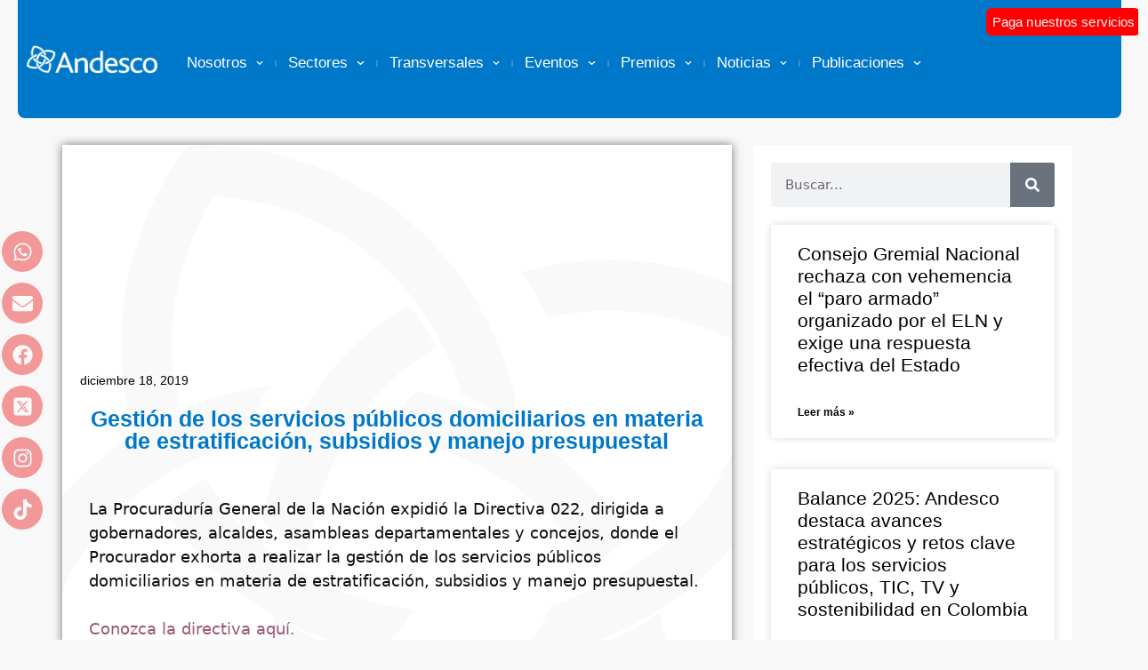

--- FILE ---
content_type: text/html; charset=UTF-8
request_url: https://andesco.org.co/gestion-de-los-servicios-publicos-domiciliarios-en-materia-de-estratificacion-subsidios-y-manejo-presupuestal/
body_size: 25040
content:
<!DOCTYPE html><html lang="es"><head><meta charset="UTF-8"><link media="all" href="https://andesco.org.co/wp-content/cache/autoptimize/css/autoptimize_8c6b09c3b0a0f7fe026cb1492e5d0412.css" rel="stylesheet"><title>Gestión de los servicios públicos domiciliarios en materia de estratificación, subsidios y manejo presupuestal &#8211; Andesco</title><meta name='robots' content='max-image-preview:large' /><style>img:is([sizes="auto" i], [sizes^="auto," i]) { contain-intrinsic-size: 3000px 1500px }</style><meta name="viewport" content="width=device-width, initial-scale=1"><link rel='dns-prefetch' href='//andesco.org.co' /><link rel='dns-prefetch' href='//www.googletagmanager.com' /><link href='https://fonts.gstatic.com' crossorigin rel='preconnect' /><link href='https://fonts.googleapis.com' crossorigin rel='preconnect' /><link rel="alternate" type="application/rss+xml" title="Andesco &raquo; Feed" href="https://andesco.org.co/feed/" /><link rel="alternate" type="application/rss+xml" title="Andesco &raquo; Feed de los comentarios" href="https://andesco.org.co/comments/feed/" /><link rel="alternate" type="text/calendar" title="Andesco &raquo; iCal Feed" href="https://andesco.org.co/eventos/?ical=1" /> <script>window._wpemojiSettings = {"baseUrl":"https:\/\/s.w.org\/images\/core\/emoji\/16.0.1\/72x72\/","ext":".png","svgUrl":"https:\/\/s.w.org\/images\/core\/emoji\/16.0.1\/svg\/","svgExt":".svg","source":{"concatemoji":"https:\/\/andesco.org.co\/wp-includes\/js\/wp-emoji-release.min.js?ver=6.8.3"}};
/*! This file is auto-generated */
!function(s,n){var o,i,e;function c(e){try{var t={supportTests:e,timestamp:(new Date).valueOf()};sessionStorage.setItem(o,JSON.stringify(t))}catch(e){}}function p(e,t,n){e.clearRect(0,0,e.canvas.width,e.canvas.height),e.fillText(t,0,0);var t=new Uint32Array(e.getImageData(0,0,e.canvas.width,e.canvas.height).data),a=(e.clearRect(0,0,e.canvas.width,e.canvas.height),e.fillText(n,0,0),new Uint32Array(e.getImageData(0,0,e.canvas.width,e.canvas.height).data));return t.every(function(e,t){return e===a[t]})}function u(e,t){e.clearRect(0,0,e.canvas.width,e.canvas.height),e.fillText(t,0,0);for(var n=e.getImageData(16,16,1,1),a=0;a<n.data.length;a++)if(0!==n.data[a])return!1;return!0}function f(e,t,n,a){switch(t){case"flag":return n(e,"\ud83c\udff3\ufe0f\u200d\u26a7\ufe0f","\ud83c\udff3\ufe0f\u200b\u26a7\ufe0f")?!1:!n(e,"\ud83c\udde8\ud83c\uddf6","\ud83c\udde8\u200b\ud83c\uddf6")&&!n(e,"\ud83c\udff4\udb40\udc67\udb40\udc62\udb40\udc65\udb40\udc6e\udb40\udc67\udb40\udc7f","\ud83c\udff4\u200b\udb40\udc67\u200b\udb40\udc62\u200b\udb40\udc65\u200b\udb40\udc6e\u200b\udb40\udc67\u200b\udb40\udc7f");case"emoji":return!a(e,"\ud83e\udedf")}return!1}function g(e,t,n,a){var r="undefined"!=typeof WorkerGlobalScope&&self instanceof WorkerGlobalScope?new OffscreenCanvas(300,150):s.createElement("canvas"),o=r.getContext("2d",{willReadFrequently:!0}),i=(o.textBaseline="top",o.font="600 32px Arial",{});return e.forEach(function(e){i[e]=t(o,e,n,a)}),i}function t(e){var t=s.createElement("script");t.src=e,t.defer=!0,s.head.appendChild(t)}"undefined"!=typeof Promise&&(o="wpEmojiSettingsSupports",i=["flag","emoji"],n.supports={everything:!0,everythingExceptFlag:!0},e=new Promise(function(e){s.addEventListener("DOMContentLoaded",e,{once:!0})}),new Promise(function(t){var n=function(){try{var e=JSON.parse(sessionStorage.getItem(o));if("object"==typeof e&&"number"==typeof e.timestamp&&(new Date).valueOf()<e.timestamp+604800&&"object"==typeof e.supportTests)return e.supportTests}catch(e){}return null}();if(!n){if("undefined"!=typeof Worker&&"undefined"!=typeof OffscreenCanvas&&"undefined"!=typeof URL&&URL.createObjectURL&&"undefined"!=typeof Blob)try{var e="postMessage("+g.toString()+"("+[JSON.stringify(i),f.toString(),p.toString(),u.toString()].join(",")+"));",a=new Blob([e],{type:"text/javascript"}),r=new Worker(URL.createObjectURL(a),{name:"wpTestEmojiSupports"});return void(r.onmessage=function(e){c(n=e.data),r.terminate(),t(n)})}catch(e){}c(n=g(i,f,p,u))}t(n)}).then(function(e){for(var t in e)n.supports[t]=e[t],n.supports.everything=n.supports.everything&&n.supports[t],"flag"!==t&&(n.supports.everythingExceptFlag=n.supports.everythingExceptFlag&&n.supports[t]);n.supports.everythingExceptFlag=n.supports.everythingExceptFlag&&!n.supports.flag,n.DOMReady=!1,n.readyCallback=function(){n.DOMReady=!0}}).then(function(){return e}).then(function(){var e;n.supports.everything||(n.readyCallback(),(e=n.source||{}).concatemoji?t(e.concatemoji):e.wpemoji&&e.twemoji&&(t(e.twemoji),t(e.wpemoji)))}))}((window,document),window._wpemojiSettings);</script> <style id='wp-emoji-styles-inline-css'>img.wp-smiley, img.emoji {
		display: inline !important;
		border: none !important;
		box-shadow: none !important;
		height: 1em !important;
		width: 1em !important;
		margin: 0 0.07em !important;
		vertical-align: -0.1em !important;
		background: none !important;
		padding: 0 !important;
	}</style><style id='classic-theme-styles-inline-css'>/*! This file is auto-generated */
.wp-block-button__link{color:#fff;background-color:#32373c;border-radius:9999px;box-shadow:none;text-decoration:none;padding:calc(.667em + 2px) calc(1.333em + 2px);font-size:1.125em}.wp-block-file__button{background:#32373c;color:#fff;text-decoration:none}</style><style id='safe-svg-svg-icon-style-inline-css'>.safe-svg-cover{text-align:center}.safe-svg-cover .safe-svg-inside{display:inline-block;max-width:100%}.safe-svg-cover svg{fill:currentColor;height:100%;max-height:100%;max-width:100%;width:100%}</style><style id='global-styles-inline-css'>:root{--wp--preset--aspect-ratio--square: 1;--wp--preset--aspect-ratio--4-3: 4/3;--wp--preset--aspect-ratio--3-4: 3/4;--wp--preset--aspect-ratio--3-2: 3/2;--wp--preset--aspect-ratio--2-3: 2/3;--wp--preset--aspect-ratio--16-9: 16/9;--wp--preset--aspect-ratio--9-16: 9/16;--wp--preset--color--black: #000000;--wp--preset--color--cyan-bluish-gray: #abb8c3;--wp--preset--color--white: #ffffff;--wp--preset--color--pale-pink: #f78da7;--wp--preset--color--vivid-red: #cf2e2e;--wp--preset--color--luminous-vivid-orange: #ff6900;--wp--preset--color--luminous-vivid-amber: #fcb900;--wp--preset--color--light-green-cyan: #7bdcb5;--wp--preset--color--vivid-green-cyan: #00d084;--wp--preset--color--pale-cyan-blue: #8ed1fc;--wp--preset--color--vivid-cyan-blue: #0693e3;--wp--preset--color--vivid-purple: #9b51e0;--wp--preset--color--contrast: var(--contrast);--wp--preset--color--contrast-2: var(--contrast-2);--wp--preset--color--contrast-3: var(--contrast-3);--wp--preset--color--base: var(--base);--wp--preset--color--base-2: var(--base-2);--wp--preset--color--base-3: var(--base-3);--wp--preset--color--accent: var(--accent);--wp--preset--gradient--vivid-cyan-blue-to-vivid-purple: linear-gradient(135deg,rgba(6,147,227,1) 0%,rgb(155,81,224) 100%);--wp--preset--gradient--light-green-cyan-to-vivid-green-cyan: linear-gradient(135deg,rgb(122,220,180) 0%,rgb(0,208,130) 100%);--wp--preset--gradient--luminous-vivid-amber-to-luminous-vivid-orange: linear-gradient(135deg,rgba(252,185,0,1) 0%,rgba(255,105,0,1) 100%);--wp--preset--gradient--luminous-vivid-orange-to-vivid-red: linear-gradient(135deg,rgba(255,105,0,1) 0%,rgb(207,46,46) 100%);--wp--preset--gradient--very-light-gray-to-cyan-bluish-gray: linear-gradient(135deg,rgb(238,238,238) 0%,rgb(169,184,195) 100%);--wp--preset--gradient--cool-to-warm-spectrum: linear-gradient(135deg,rgb(74,234,220) 0%,rgb(151,120,209) 20%,rgb(207,42,186) 40%,rgb(238,44,130) 60%,rgb(251,105,98) 80%,rgb(254,248,76) 100%);--wp--preset--gradient--blush-light-purple: linear-gradient(135deg,rgb(255,206,236) 0%,rgb(152,150,240) 100%);--wp--preset--gradient--blush-bordeaux: linear-gradient(135deg,rgb(254,205,165) 0%,rgb(254,45,45) 50%,rgb(107,0,62) 100%);--wp--preset--gradient--luminous-dusk: linear-gradient(135deg,rgb(255,203,112) 0%,rgb(199,81,192) 50%,rgb(65,88,208) 100%);--wp--preset--gradient--pale-ocean: linear-gradient(135deg,rgb(255,245,203) 0%,rgb(182,227,212) 50%,rgb(51,167,181) 100%);--wp--preset--gradient--electric-grass: linear-gradient(135deg,rgb(202,248,128) 0%,rgb(113,206,126) 100%);--wp--preset--gradient--midnight: linear-gradient(135deg,rgb(2,3,129) 0%,rgb(40,116,252) 100%);--wp--preset--font-size--small: 13px;--wp--preset--font-size--medium: 20px;--wp--preset--font-size--large: 36px;--wp--preset--font-size--x-large: 42px;--wp--preset--spacing--20: 0.44rem;--wp--preset--spacing--30: 0.67rem;--wp--preset--spacing--40: 1rem;--wp--preset--spacing--50: 1.5rem;--wp--preset--spacing--60: 2.25rem;--wp--preset--spacing--70: 3.38rem;--wp--preset--spacing--80: 5.06rem;--wp--preset--shadow--natural: 6px 6px 9px rgba(0, 0, 0, 0.2);--wp--preset--shadow--deep: 12px 12px 50px rgba(0, 0, 0, 0.4);--wp--preset--shadow--sharp: 6px 6px 0px rgba(0, 0, 0, 0.2);--wp--preset--shadow--outlined: 6px 6px 0px -3px rgba(255, 255, 255, 1), 6px 6px rgba(0, 0, 0, 1);--wp--preset--shadow--crisp: 6px 6px 0px rgba(0, 0, 0, 1);}:where(.is-layout-flex){gap: 0.5em;}:where(.is-layout-grid){gap: 0.5em;}body .is-layout-flex{display: flex;}.is-layout-flex{flex-wrap: wrap;align-items: center;}.is-layout-flex > :is(*, div){margin: 0;}body .is-layout-grid{display: grid;}.is-layout-grid > :is(*, div){margin: 0;}:where(.wp-block-columns.is-layout-flex){gap: 2em;}:where(.wp-block-columns.is-layout-grid){gap: 2em;}:where(.wp-block-post-template.is-layout-flex){gap: 1.25em;}:where(.wp-block-post-template.is-layout-grid){gap: 1.25em;}.has-black-color{color: var(--wp--preset--color--black) !important;}.has-cyan-bluish-gray-color{color: var(--wp--preset--color--cyan-bluish-gray) !important;}.has-white-color{color: var(--wp--preset--color--white) !important;}.has-pale-pink-color{color: var(--wp--preset--color--pale-pink) !important;}.has-vivid-red-color{color: var(--wp--preset--color--vivid-red) !important;}.has-luminous-vivid-orange-color{color: var(--wp--preset--color--luminous-vivid-orange) !important;}.has-luminous-vivid-amber-color{color: var(--wp--preset--color--luminous-vivid-amber) !important;}.has-light-green-cyan-color{color: var(--wp--preset--color--light-green-cyan) !important;}.has-vivid-green-cyan-color{color: var(--wp--preset--color--vivid-green-cyan) !important;}.has-pale-cyan-blue-color{color: var(--wp--preset--color--pale-cyan-blue) !important;}.has-vivid-cyan-blue-color{color: var(--wp--preset--color--vivid-cyan-blue) !important;}.has-vivid-purple-color{color: var(--wp--preset--color--vivid-purple) !important;}.has-black-background-color{background-color: var(--wp--preset--color--black) !important;}.has-cyan-bluish-gray-background-color{background-color: var(--wp--preset--color--cyan-bluish-gray) !important;}.has-white-background-color{background-color: var(--wp--preset--color--white) !important;}.has-pale-pink-background-color{background-color: var(--wp--preset--color--pale-pink) !important;}.has-vivid-red-background-color{background-color: var(--wp--preset--color--vivid-red) !important;}.has-luminous-vivid-orange-background-color{background-color: var(--wp--preset--color--luminous-vivid-orange) !important;}.has-luminous-vivid-amber-background-color{background-color: var(--wp--preset--color--luminous-vivid-amber) !important;}.has-light-green-cyan-background-color{background-color: var(--wp--preset--color--light-green-cyan) !important;}.has-vivid-green-cyan-background-color{background-color: var(--wp--preset--color--vivid-green-cyan) !important;}.has-pale-cyan-blue-background-color{background-color: var(--wp--preset--color--pale-cyan-blue) !important;}.has-vivid-cyan-blue-background-color{background-color: var(--wp--preset--color--vivid-cyan-blue) !important;}.has-vivid-purple-background-color{background-color: var(--wp--preset--color--vivid-purple) !important;}.has-black-border-color{border-color: var(--wp--preset--color--black) !important;}.has-cyan-bluish-gray-border-color{border-color: var(--wp--preset--color--cyan-bluish-gray) !important;}.has-white-border-color{border-color: var(--wp--preset--color--white) !important;}.has-pale-pink-border-color{border-color: var(--wp--preset--color--pale-pink) !important;}.has-vivid-red-border-color{border-color: var(--wp--preset--color--vivid-red) !important;}.has-luminous-vivid-orange-border-color{border-color: var(--wp--preset--color--luminous-vivid-orange) !important;}.has-luminous-vivid-amber-border-color{border-color: var(--wp--preset--color--luminous-vivid-amber) !important;}.has-light-green-cyan-border-color{border-color: var(--wp--preset--color--light-green-cyan) !important;}.has-vivid-green-cyan-border-color{border-color: var(--wp--preset--color--vivid-green-cyan) !important;}.has-pale-cyan-blue-border-color{border-color: var(--wp--preset--color--pale-cyan-blue) !important;}.has-vivid-cyan-blue-border-color{border-color: var(--wp--preset--color--vivid-cyan-blue) !important;}.has-vivid-purple-border-color{border-color: var(--wp--preset--color--vivid-purple) !important;}.has-vivid-cyan-blue-to-vivid-purple-gradient-background{background: var(--wp--preset--gradient--vivid-cyan-blue-to-vivid-purple) !important;}.has-light-green-cyan-to-vivid-green-cyan-gradient-background{background: var(--wp--preset--gradient--light-green-cyan-to-vivid-green-cyan) !important;}.has-luminous-vivid-amber-to-luminous-vivid-orange-gradient-background{background: var(--wp--preset--gradient--luminous-vivid-amber-to-luminous-vivid-orange) !important;}.has-luminous-vivid-orange-to-vivid-red-gradient-background{background: var(--wp--preset--gradient--luminous-vivid-orange-to-vivid-red) !important;}.has-very-light-gray-to-cyan-bluish-gray-gradient-background{background: var(--wp--preset--gradient--very-light-gray-to-cyan-bluish-gray) !important;}.has-cool-to-warm-spectrum-gradient-background{background: var(--wp--preset--gradient--cool-to-warm-spectrum) !important;}.has-blush-light-purple-gradient-background{background: var(--wp--preset--gradient--blush-light-purple) !important;}.has-blush-bordeaux-gradient-background{background: var(--wp--preset--gradient--blush-bordeaux) !important;}.has-luminous-dusk-gradient-background{background: var(--wp--preset--gradient--luminous-dusk) !important;}.has-pale-ocean-gradient-background{background: var(--wp--preset--gradient--pale-ocean) !important;}.has-electric-grass-gradient-background{background: var(--wp--preset--gradient--electric-grass) !important;}.has-midnight-gradient-background{background: var(--wp--preset--gradient--midnight) !important;}.has-small-font-size{font-size: var(--wp--preset--font-size--small) !important;}.has-medium-font-size{font-size: var(--wp--preset--font-size--medium) !important;}.has-large-font-size{font-size: var(--wp--preset--font-size--large) !important;}.has-x-large-font-size{font-size: var(--wp--preset--font-size--x-large) !important;}
:where(.wp-block-post-template.is-layout-flex){gap: 1.25em;}:where(.wp-block-post-template.is-layout-grid){gap: 1.25em;}
:where(.wp-block-columns.is-layout-flex){gap: 2em;}:where(.wp-block-columns.is-layout-grid){gap: 2em;}
:root :where(.wp-block-pullquote){font-size: 1.5em;line-height: 1.6;}</style><style id='generate-style-inline-css'>.no-featured-image-padding .featured-image {margin-left:-30px;margin-right:-30px;}.post-image-above-header .no-featured-image-padding .inside-article .featured-image {margin-top:-30px;}@media (max-width:768px){.no-featured-image-padding .featured-image {margin-left:-30px;margin-right:-30px;}.post-image-above-header .no-featured-image-padding .inside-article .featured-image {margin-top:-30px;}}
body{background-color:#f9f8f8;color:#0e0c12;}a{color:#9e5676;}a:visited{color:#551a33;}a:hover, a:focus, a:active{color:#c8c6cb;}.wp-block-group__inner-container{max-width:1200px;margin-left:auto;margin-right:auto;}.generate-back-to-top{font-size:20px;border-radius:3px;position:fixed;bottom:30px;right:30px;line-height:40px;width:40px;text-align:center;z-index:10;transition:opacity 300ms ease-in-out;opacity:0.1;transform:translateY(1000px);}.generate-back-to-top__show{opacity:1;transform:translateY(0);}:root{--contrast:#222222;--contrast-2:#575760;--contrast-3:#b2b2be;--base:#f0f0f0;--base-2:#f7f8f9;--base-3:#ffffff;--accent:#1e73be;}:root .has-contrast-color{color:var(--contrast);}:root .has-contrast-background-color{background-color:var(--contrast);}:root .has-contrast-2-color{color:var(--contrast-2);}:root .has-contrast-2-background-color{background-color:var(--contrast-2);}:root .has-contrast-3-color{color:var(--contrast-3);}:root .has-contrast-3-background-color{background-color:var(--contrast-3);}:root .has-base-color{color:var(--base);}:root .has-base-background-color{background-color:var(--base);}:root .has-base-2-color{color:var(--base-2);}:root .has-base-2-background-color{background-color:var(--base-2);}:root .has-base-3-color{color:var(--base-3);}:root .has-base-3-background-color{background-color:var(--base-3);}:root .has-accent-color{color:var(--accent);}:root .has-accent-background-color{background-color:var(--accent);}body, button, input, select, textarea{font-weight:300;font-size:18px;}.main-title{font-family:-apple-system, system-ui, BlinkMacSystemFont, "Segoe UI", Helvetica, Arial, sans-serif, "Apple Color Emoji", "Segoe UI Emoji", "Segoe UI Symbol";font-size:25px;}.main-navigation a, .main-navigation .menu-toggle, .main-navigation .menu-bar-items{font-weight:400;text-transform:uppercase;font-size:15px;}.site-info{font-size:14px;}h1{font-family:Open Sans, sans-serif;font-weight:400;font-size:40px;line-height:1.2;}h2{font-family:-apple-system, system-ui, BlinkMacSystemFont, "Segoe UI", Helvetica, Arial, sans-serif, "Apple Color Emoji", "Segoe UI Emoji", "Segoe UI Symbol";font-weight:300;font-size:30px;}h3{font-family:-apple-system, system-ui, BlinkMacSystemFont, "Segoe UI", Helvetica, Arial, sans-serif, "Apple Color Emoji", "Segoe UI Emoji", "Segoe UI Symbol";font-size:20px;}.top-bar{background-color:#636363;color:#ffffff;}.top-bar a{color:#ffffff;}.top-bar a:hover{color:#303030;}.site-header{background-color:#ffffff;color:#0e0c12;}.site-header a{color:#9e5676;}.site-header a:hover{color:#c8c6cb;}.main-title a,.main-title a:hover{color:#ffffff;}.site-description{color:#0e0c12;}.main-navigation,.main-navigation ul ul{background-color:#0e0c12;}.main-navigation .main-nav ul li a, .main-navigation .menu-toggle, .main-navigation .menu-bar-items{color:#ffffff;}.main-navigation .main-nav ul li:not([class*="current-menu-"]):hover > a, .main-navigation .main-nav ul li:not([class*="current-menu-"]):focus > a, .main-navigation .main-nav ul li.sfHover:not([class*="current-menu-"]) > a, .main-navigation .menu-bar-item:hover > a, .main-navigation .menu-bar-item.sfHover > a{color:#9e5676;background-color:#0e0c12;}button.menu-toggle:hover,button.menu-toggle:focus{color:#ffffff;}.main-navigation .main-nav ul li[class*="current-menu-"] > a{color:#a6a68f;background-color:#0e0c12;}.navigation-search input[type="search"],.navigation-search input[type="search"]:active, .navigation-search input[type="search"]:focus, .main-navigation .main-nav ul li.search-item.active > a, .main-navigation .menu-bar-items .search-item.active > a{color:#9e5676;background-color:#0e0c12;}.main-navigation ul ul{background-color:#0e0c12;}.main-navigation .main-nav ul ul li a{color:#515151;}.main-navigation .main-nav ul ul li:not([class*="current-menu-"]):hover > a,.main-navigation .main-nav ul ul li:not([class*="current-menu-"]):focus > a, .main-navigation .main-nav ul ul li.sfHover:not([class*="current-menu-"]) > a{color:#9e5676;background-color:#0e0c12;}.main-navigation .main-nav ul ul li[class*="current-menu-"] > a{color:#a6a68f;background-color:#0e0c12;}.separate-containers .inside-article, .separate-containers .comments-area, .separate-containers .page-header, .one-container .container, .separate-containers .paging-navigation, .inside-page-header{color:#0e0c12;background-color:#ffffff;}.inside-article a,.paging-navigation a,.comments-area a,.page-header a{color:#9e5676;}.inside-article a:hover,.paging-navigation a:hover,.comments-area a:hover,.page-header a:hover{color:#551a33;}.entry-header h1,.page-header h1{color:#0e0c12;}.entry-title a{color:#0e0c12;}.entry-title a:hover{color:#551a33;}.entry-meta{color:#473d55;}.entry-meta a{color:#551a33;}.entry-meta a:hover{color:#c8c6cb;}h1{color:#0e0c12;}h2{color:#0e0c12;}h3{color:#9e5676;}h4{color:#0e0c12;}h5{color:#0e0c12;}.sidebar .widget{color:#0e0c12;background-color:#ffffff;}.sidebar .widget a{color:#9e5676;}.sidebar .widget a:hover{color:#551a33;}.sidebar .widget .widget-title{color:#0e0c12;}.footer-widgets{color:#0e0c12;background-color:#ffffff;}.footer-widgets a{color:#9e5676;}.footer-widgets a:hover{color:#551a33;}.footer-widgets .widget-title{color:#0e0c12;}.site-info{color:#ffffff;background-color:#0e0c12;}.site-info a{color:#af6c8a;}.site-info a:hover{color:#f9f8f8;}.footer-bar .widget_nav_menu .current-menu-item a{color:#f9f8f8;}input[type="text"],input[type="email"],input[type="url"],input[type="password"],input[type="search"],input[type="tel"],input[type="number"],textarea,select{color:#0e0c12;background-color:#f9f8f8;border-color:#c8c6cb;}input[type="text"]:focus,input[type="email"]:focus,input[type="url"]:focus,input[type="password"]:focus,input[type="search"]:focus,input[type="tel"]:focus,input[type="number"]:focus,textarea:focus,select:focus{color:#0e0c12;background-color:#ffffff;border-color:#c8c6cb;}button,html input[type="button"],input[type="reset"],input[type="submit"],a.button,a.wp-block-button__link:not(.has-background){color:#ffffff;background-color:#473d55;}button:hover,html input[type="button"]:hover,input[type="reset"]:hover,input[type="submit"]:hover,a.button:hover,button:focus,html input[type="button"]:focus,input[type="reset"]:focus,input[type="submit"]:focus,a.button:focus,a.wp-block-button__link:not(.has-background):active,a.wp-block-button__link:not(.has-background):focus,a.wp-block-button__link:not(.has-background):hover{color:#ffffff;background-color:rgba(,,,);}a.generate-back-to-top{background-color:#9e5676;color:#ffffff;}a.generate-back-to-top:hover,a.generate-back-to-top:focus{background-color:#af6c8a;color:#ffffff;}:root{--gp-search-modal-bg-color:var(--base-3);--gp-search-modal-text-color:var(--contrast);--gp-search-modal-overlay-bg-color:rgba(0,0,0,0.2);}@media (max-width: 768px){.main-navigation .menu-bar-item:hover > a, .main-navigation .menu-bar-item.sfHover > a{background:none;color:#ffffff;}}.inside-top-bar{padding:10px;}.inside-top-bar.grid-container{max-width:1220px;}.inside-header{padding:0px;}.inside-header.grid-container{max-width:1200px;}.separate-containers .inside-article, .separate-containers .comments-area, .separate-containers .page-header, .separate-containers .paging-navigation, .one-container .site-content, .inside-page-header{padding:30px;}.site-main .wp-block-group__inner-container{padding:30px;}.separate-containers .paging-navigation{padding-top:20px;padding-bottom:20px;}.entry-content .alignwide, body:not(.no-sidebar) .entry-content .alignfull{margin-left:-30px;width:calc(100% + 60px);max-width:calc(100% + 60px);}.one-container.right-sidebar .site-main,.one-container.both-right .site-main{margin-right:30px;}.one-container.left-sidebar .site-main,.one-container.both-left .site-main{margin-left:30px;}.one-container.both-sidebars .site-main{margin:0px 30px 0px 30px;}.sidebar .widget, .page-header, .widget-area .main-navigation, .site-main > *{margin-bottom:30px;}.separate-containers .site-main{margin:30px;}.both-right .inside-left-sidebar,.both-left .inside-left-sidebar{margin-right:15px;}.both-right .inside-right-sidebar,.both-left .inside-right-sidebar{margin-left:15px;}.one-container.archive .post:not(:last-child):not(.is-loop-template-item), .one-container.blog .post:not(:last-child):not(.is-loop-template-item){padding-bottom:30px;}.separate-containers .featured-image{margin-top:30px;}.separate-containers .inside-right-sidebar, .separate-containers .inside-left-sidebar{margin-top:30px;margin-bottom:30px;}.main-navigation .main-nav ul li a,.menu-toggle,.main-navigation .menu-bar-item > a{line-height:48px;}.navigation-search input[type="search"]{height:48px;}.rtl .menu-item-has-children .dropdown-menu-toggle{padding-left:20px;}.rtl .main-navigation .main-nav ul li.menu-item-has-children > a{padding-right:20px;}.footer-widgets-container.grid-container{max-width:1280px;}.inside-site-info{padding:20px;}.inside-site-info.grid-container{max-width:1240px;}@media (max-width:768px){.separate-containers .inside-article, .separate-containers .comments-area, .separate-containers .page-header, .separate-containers .paging-navigation, .one-container .site-content, .inside-page-header{padding:30px;}.site-main .wp-block-group__inner-container{padding:30px;}.inside-site-info{padding-right:10px;padding-left:10px;}.entry-content .alignwide, body:not(.no-sidebar) .entry-content .alignfull{margin-left:-30px;width:calc(100% + 60px);max-width:calc(100% + 60px);}.one-container .site-main .paging-navigation{margin-bottom:30px;}}/* End cached CSS */.is-right-sidebar{width:25%;}.is-left-sidebar{width:25%;}.site-content .content-area{width:75%;}@media (max-width: 768px){.main-navigation .menu-toggle,.sidebar-nav-mobile:not(#sticky-placeholder){display:block;}.main-navigation ul,.gen-sidebar-nav,.main-navigation:not(.slideout-navigation):not(.toggled) .main-nav > ul,.has-inline-mobile-toggle #site-navigation .inside-navigation > *:not(.navigation-search):not(.main-nav){display:none;}.nav-align-right .inside-navigation,.nav-align-center .inside-navigation{justify-content:space-between;}}
.elementor-template-full-width .site-content{display:block;}
.separate-containers .inside-article,.separate-containers .comments-area,.separate-containers .page-header,.one-container .container,.separate-containers .paging-navigation,.separate-containers .inside-page-header{background-image:url('https://nbandesco.calipso.com.co/wp-content/uploads/2022/07/andescologofondo.png');}
.dynamic-author-image-rounded{border-radius:100%;}.dynamic-featured-image, .dynamic-author-image{vertical-align:middle;}.one-container.blog .dynamic-content-template:not(:last-child), .one-container.archive .dynamic-content-template:not(:last-child){padding-bottom:0px;}.dynamic-entry-excerpt > p:last-child{margin-bottom:0px;}
.main-navigation .main-nav ul li a,.menu-toggle,.main-navigation .menu-bar-item > a{transition: line-height 300ms ease}.sticky-enabled .gen-sidebar-nav.is_stuck .main-navigation {margin-bottom: 0px;}.sticky-enabled .gen-sidebar-nav.is_stuck {z-index: 500;}.sticky-enabled .main-navigation.is_stuck {box-shadow: 0 2px 2px -2px rgba(0, 0, 0, .2);}.navigation-stick:not(.gen-sidebar-nav) {left: 0;right: 0;width: 100% !important;}.nav-float-right .navigation-stick {width: 100% !important;left: 0;}.nav-float-right .navigation-stick .navigation-branding {margin-right: auto;}.main-navigation.has-sticky-branding:not(.grid-container) .inside-navigation:not(.grid-container) .navigation-branding{margin-left: 10px;}</style><link rel='stylesheet' id='generate-google-fonts-css' href='https://fonts.googleapis.com/css?family=Open+Sans%3A300%2C300italic%2Cregular%2Citalic%2C600%2C600italic%2C700%2C700italic%2C800%2C800italic&#038;display=auto&#038;ver=3.6.0' media='all' /><link rel='stylesheet' id='elementor-post-14146-css' href='https://andesco.org.co/wp-content/cache/autoptimize/css/autoptimize_single_bc1fa0db8d2c33cbffb4089abe4933b5.css?ver=1769012069' media='all' /><link rel='stylesheet' id='elementor-post-45906-css' href='https://andesco.org.co/wp-content/cache/autoptimize/css/autoptimize_single_c099ca4650a07b83cb303009b862d0ce.css?ver=1769012090' media='all' /><link rel='stylesheet' id='elementor-post-30445-css' href='https://andesco.org.co/wp-content/cache/autoptimize/css/autoptimize_single_a90c91ef8dd418fa6ce16d0af6004668.css?ver=1769012074' media='all' /><link rel='stylesheet' id='elementor-post-14608-css' href='https://andesco.org.co/wp-content/cache/autoptimize/css/autoptimize_single_78e7edad571c49af5040578b31b78063.css?ver=1769012094' media='all' /><link rel='stylesheet' id='elementor-post-39916-css' href='https://andesco.org.co/wp-content/cache/autoptimize/css/autoptimize_single_e61109cabfd2b690977a77237e08d65f.css?ver=1769012074' media='all' /><style id='generate-navigation-branding-inline-css'>.main-navigation.has-branding.grid-container .navigation-branding, .main-navigation.has-branding:not(.grid-container) .inside-navigation:not(.grid-container) .navigation-branding{margin-left:10px;}.navigation-branding img, .site-logo.mobile-header-logo img{height:48px;width:auto;}.navigation-branding .main-title{line-height:48px;}@media (max-width: 1210px){#site-navigation .navigation-branding, #sticky-navigation .navigation-branding{margin-left:10px;}}@media (max-width: 768px){.main-navigation.has-branding.nav-align-center .menu-bar-items, .main-navigation.has-sticky-branding.navigation-stick.nav-align-center .menu-bar-items{margin-left:auto;}.navigation-branding{margin-right:auto;margin-left:10px;}.navigation-branding .main-title, .mobile-header-navigation .site-logo{margin-left:10px;}}</style><link rel='stylesheet' id='elementor-gf-roboto-css' href='https://fonts.googleapis.com/css?family=Roboto:100,100italic,200,200italic,300,300italic,400,400italic,500,500italic,600,600italic,700,700italic,800,800italic,900,900italic&#038;display=auto' media='all' /><link rel='stylesheet' id='elementor-gf-robotoslab-css' href='https://fonts.googleapis.com/css?family=Roboto+Slab:100,100italic,200,200italic,300,300italic,400,400italic,500,500italic,600,600italic,700,700italic,800,800italic,900,900italic&#038;display=auto' media='all' /> <script src="https://andesco.org.co/wp-includes/js/jquery/jquery.min.js?ver=3.7.1" id="jquery-core-js"></script> <script defer src="https://andesco.org.co/wp-includes/js/jquery/jquery-migrate.min.js?ver=3.4.1" id="jquery-migrate-js"></script> <script defer src="https://andesco.org.co/wp-content/plugins/elementor/assets/lib/font-awesome/js/v4-shims.min.js?ver=3.33.1" id="font-awesome-4-shim-js"></script> 
 <script defer src="https://www.googletagmanager.com/gtag/js?id=G-1WPVHT527M" id="google_gtagjs-js"></script> <script id="google_gtagjs-js-after">window.dataLayer = window.dataLayer || [];function gtag(){dataLayer.push(arguments);}
gtag("set","linker",{"domains":["andesco.org.co"]});
gtag("js", new Date());
gtag("set", "developer_id.dZTNiMT", true);
gtag("config", "G-1WPVHT527M");</script> <link rel="https://api.w.org/" href="https://andesco.org.co/wp-json/" /><link rel="alternate" title="JSON" type="application/json" href="https://andesco.org.co/wp-json/wp/v2/posts/12738" /><link rel="EditURI" type="application/rsd+xml" title="RSD" href="https://andesco.org.co/xmlrpc.php?rsd" /><meta name="generator" content="WordPress 6.8.3" /><link rel="canonical" href="https://andesco.org.co/gestion-de-los-servicios-publicos-domiciliarios-en-materia-de-estratificacion-subsidios-y-manejo-presupuestal/" /><link rel='shortlink' href='https://andesco.org.co/?p=12738' /><link rel="alternate" title="oEmbed (JSON)" type="application/json+oembed" href="https://andesco.org.co/wp-json/oembed/1.0/embed?url=https%3A%2F%2Fandesco.org.co%2Fgestion-de-los-servicios-publicos-domiciliarios-en-materia-de-estratificacion-subsidios-y-manejo-presupuestal%2F" /><link rel="alternate" title="oEmbed (XML)" type="text/xml+oembed" href="https://andesco.org.co/wp-json/oembed/1.0/embed?url=https%3A%2F%2Fandesco.org.co%2Fgestion-de-los-servicios-publicos-domiciliarios-en-materia-de-estratificacion-subsidios-y-manejo-presupuestal%2F&#038;format=xml" /><meta name="cdp-version" content="1.5.0" /><meta name="generator" content="Site Kit by Google 1.166.0" /><meta name="tec-api-version" content="v1"><meta name="tec-api-origin" content="https://andesco.org.co"><link rel="alternate" href="https://andesco.org.co/wp-json/tribe/events/v1/" />  <script type="text/javascript">HappyForms = {};</script> <meta name="generator" content="Elementor 3.33.1; features: e_font_icon_svg, additional_custom_breakpoints; settings: css_print_method-external, google_font-enabled, font_display-auto"><style>.e-con.e-parent:nth-of-type(n+4):not(.e-lazyloaded):not(.e-no-lazyload),
				.e-con.e-parent:nth-of-type(n+4):not(.e-lazyloaded):not(.e-no-lazyload) * {
					background-image: none !important;
				}
				@media screen and (max-height: 1024px) {
					.e-con.e-parent:nth-of-type(n+3):not(.e-lazyloaded):not(.e-no-lazyload),
					.e-con.e-parent:nth-of-type(n+3):not(.e-lazyloaded):not(.e-no-lazyload) * {
						background-image: none !important;
					}
				}
				@media screen and (max-height: 640px) {
					.e-con.e-parent:nth-of-type(n+2):not(.e-lazyloaded):not(.e-no-lazyload),
					.e-con.e-parent:nth-of-type(n+2):not(.e-lazyloaded):not(.e-no-lazyload) * {
						background-image: none !important;
					}
				}</style><meta name="generator" content="Powered by Slider Revolution 6.7.38 - responsive, Mobile-Friendly Slider Plugin for WordPress with comfortable drag and drop interface." /><link rel="icon" href="https://andesco.org.co/wp-content/uploads/2022/09/cropped-logoandescof1-32x32.png" sizes="32x32" /><link rel="icon" href="https://andesco.org.co/wp-content/uploads/2022/09/cropped-logoandescof1-192x192.png" sizes="192x192" /><link rel="apple-touch-icon" href="https://andesco.org.co/wp-content/uploads/2022/09/cropped-logoandescof1-180x180.png" /><meta name="msapplication-TileImage" content="https://andesco.org.co/wp-content/uploads/2022/09/cropped-logoandescof1-270x270.png" /><style id="wp-custom-css">/* GeneratePress Site CSS */ 
 /* End GeneratePress Site CSS */



div#n2-ss-2 .n-uc-fGgCPdRxVinw {
    width: 13%;
}

/*Flecha menú*/

.elementor-nav-menu .sub-arrow {
	font-size:12px
}

a.dolar-hoy-widget {
	color: #0078C9;
}

div#happyforms-16453_email_1-part {
    padding-top: 25px;
}


h2
{
color: #0078C9;
font-family: "MyriadPro-Semibold", Sans-serif;
}

/*Calendario Eventos*/

.tribe-events .tribe-events-c-search__button {
    background-color: #0078c9;
	}

.tribe-events .tribe-events-c-search__button:active {
    background-color: red;
}

tribe-events .tribe-events-c-search__button:focus {
	background-color: red;
}
.tribe-events .tribe-events-c-search__button:focus, .tribe-events .tribe-events-c-search__button:hover{
	background-color: red;
}

.tribe-events .tribe-events-calendar-latest-past__event-datetime {
    color: #0078c9;
}

.tribe-events .tribe-events-calendar-latest-past__event-title-link {
    color: #0078c9;
}

.tribe-events .tribe-events-calendar-latest-past__event-title-link:hover {
    color: #0163a5;
}
.tribe-events .tribe-events-calendar-latest-past__event-date-tag-month {
    color: #0078c9;
	font-family: "Open Sans Regular", Sans-serif;
	font-weight:800;	
}
.tribe-common .tribe-common-h5, .tribe-common .tribe-common-h6 {
	color: #0078c9;
	font-family: "Open Sans Regular", Sans-serif;
		
}
.tribe-events .tribe-events-calendar-latest-past__event-date-tag-month, .tribe-events .tribe-events-calendar-latest-past__event-date-tag-year{
	font-family: "Open Sans Regular", Sans-serif;
	color:#0078c9;
}
.tribe-common .tribe-common-h3 {
	color: #141827ba;
}


.tribe-events .datepicker .day.active, .tribe-events .datepicker .day.active.focused, .tribe-events .datepicker .day.active:focus, .tribe-events .datepicker .day.active:hover, .tribe-events .datepicker .month.active, .tribe-events .datepicker .month.active.focused, .tribe-events .datepicker .month.active:focus, .tribe-events .datepicker .month.active:hover, .tribe-events .datepicker .year.active, .tribe-events .datepicker .year.active.focused, .tribe-events .datepicker .year.active:focus, .tribe-events .datepicker .year.active:hover {
    color: #FFFFFF;
}


.tribe-events .datepicker .day.active, .tribe-events .datepicker .day.active.focused, .tribe-events .datepicker .day.active:focus, .tribe-events .datepicker .day.active:hover, .tribe-events .datepicker .month.active, .tribe-events .datepicker .month.active.focused, .tribe-events .datepicker .month.active:focus, .tribe-events .datepicker .month.active:hover, .tribe-events .datepicker .year.active, .tribe-events .datepicker .year.active.focused, .tribe-events .datepicker .year.active:focus, .tribe-events .datepicker .year.active:hover {
     background: #0078c9;
}
.single-tribe_events .tribe-events-c-subscribe-dropdown .tribe-events-c-subscribe-dropdown__button.tribe-events-c-subscribe-dropdown__button--active, .single-tribe_events .tribe-events-c-subscribe-dropdown .tribe-events-c-subscribe-dropdown__button:focus, .single-tribe_events .tribe-events-c-subscribe-dropdown .tribe-events-c-subscribe-dropdown__button:focus-within, .single-tribe_events .tribe-events-c-subscribe-dropdown .tribe-events-c-subscribe-dropdown__button:hover, .tribe-events .tribe-events-c-subscribe-dropdown .tribe-events-c-subscribe-dropdown__button.tribe-events-c-subscribe-dropdown__button--active, .tribe-events .tribe-events-c-subscribe-dropdown .tribe-events-c-subscribe-dropdown__button:focus, .tribe-events .tribe-events-c-subscribe-dropdown .tribe-events-c-subscribe-dropdown__button:focus-within, .tribe-events .tribe-events-c-subscribe-dropdown .tribe-events-c-subscribe-dropdown__button:hover {
color:#ffffff;
}
.single-tribe_events .tribe-events-c-subscribe-dropdown .tribe-events-c-subscribe-dropdown__button.tribe-events-c-subscribe-dropdown__button--active, .single-tribe_events .tribe-events-c-subscribe-dropdown .tribe-events-c-subscribe-dropdown__button:focus, .single-tribe_events .tribe-events-c-subscribe-dropdown .tribe-events-c-subscribe-dropdown__button:focus-within, .single-tribe_events .tribe-events-c-subscribe-dropdown .tribe-events-c-subscribe-dropdown__button:hover, .tribe-events .tribe-events-c-subscribe-dropdown .tribe-events-c-subscribe-dropdown__button.tribe-events-c-subscribe-dropdown__button--active, .tribe-events .tribe-events-c-subscribe-dropdown .tribe-events-c-subscribe-dropdown__button:focus, .tribe-events .tribe-events-c-subscribe-dropdown .tribe-events-c-subscribe-dropdown__button:focus-within, .tribe-events .tribe-events-c-subscribe-dropdown .tribe-events-c-subscribe-dropdown__button:hover {

background-color:#0078c9;
}
.tribe-common .tribe-common-c-btn-border, .tribe-common a.tribe-common-c-btn-border {
	color: #0078c9;
	border: 1px solid #0078c9;
}

.tribe-events .tribe-events-calendar-list__event-date-tag-weekday{
	color: #0078c9;
}

.tribe-events .tribe-events-calendar-list__event-title-link{
	color:#5d616c;
}

.tribe-events .tribe-events-calendar-list__event-datetime {
    color: #5d616c;
}



.tribe-events-back a, .tribe-events-back a:visited {
	color:#6e6e6e;
}
.tribe-events-notices li, .tribe-events-notices ul, .tribe-events-single-event-title{
	color:#6e6e6e;
}

.tribe-events-single-event-title{
	color: #0078c9;
}
.tribe-events-schedule{
	color: #0078c9;
}

.tribe-event-date-start, .tribe-event-date-end {
	color: #0078c9;
}

.tribe-events-meta-group a {
    color: #0078c9;
}

.tribe-events .tribe-events-calendar-latest-past__event-title-link:active, .tribe-events .tribe-events-calendar-latest-past__event-title-link:focus, .tribe-events .tribe-events-calendar-latest-past__event-title-link:hover {
    
    color: #0078c9;
}


.tribe-events .tribe-events-calendar-latest-past__event-title-link:visited {
    color: #606060;
}

/*Eventos dentro*/
#tribe-events-pg-template {
    background-color: white;
}

img.attachment-full.size-full.wp-post-image{
	display:none;
}

.tribe-events-content {
    color: #0078c9;
    font-family: var(--tec-font-family-sans-serif);
}

tribe-events .tribe-events-calendar-latest-past__event-title-link:visited {
    color: var(--tec-color-text-events-title);
}

/*Noticias*/
.entry-header h1, .page-header h1 {
  color: #0078C9;
	font-weight: 700;
	text-align: center;
}

.entry-meta a {
	color: #0078C9;
}

.entry-content {
  color: #404040;
}
/*--Paginación Contenido*/
.page-numbers.current {
  color: #0078C9;
}

.page-numbers:visited {
  color: #4A4A4A;
}

.inside-article a, .paging-navigation a, .comments-area a, .page-header a {
  color: #0078C9;
}

     /*caja galeria contenido*/
#media_gallery-1 {
  display: none;
}




button, html input[type="button"], input[type="reset"], input[type="submit"], a.button, a.wp-block-button__link:not(.has-background) {
  
  background-color: #f4f4f4;
	}

button:hover, html input[type="button"]:hover, input[type="reset"]:hover, input[type="submit"]:hover, a.button:hover, button:focus, html input[type="button"]:focus, input[type="reset"]:focus, input[type="submit"]:focus, a.button:focus, a.wp-block-button__link:not(.has-background):active, a.wp-block-button__link:not(.has-background):focus, a.wp-block-button__link:not(.has-background):hover {
  color: #0078C9;
  background-color: rgba(,,,);
}

/*mosca*/

a.generate-back-to-top {
	background-color: #0078C9; 
}
/*eventos*/
#tribe-filter-bar__form-heading--b15688ea-b2ac-400c-9c11-2f1274681ccc {
  color: red;
}
.tribe-common--breakpoint-medium .tribe-filter-bar--vertical.tribe-filter-bar .tribe-filter-bar__form-heading { 
	color:red;}

.tribe-filter-bar-c-filter__toggle-label{color:red;}

.tribe-events .tribe-events-calendar-list__event-title-link:visited {
  color: #0078c9;
}
.tribe-common .tribe-common-h7, .tribe-common .tribe-common-h8 {
	color: #0078c9;
}

/*Barra menu loggeo*/

#wpadminbar #wp-admin-bar-my-sites a.ab-item, #wpadminbar #wp-admin-bar-site-name a.ab-item {
 
    display: none;
}

#wpadminbar .ab-icon, #wpadminbar .ab-item:before, #wpadminbar>#wp-toolbar>#wp-admin-bar-root-default .ab-icon, .wp-admin-bar-arrow {
  
    display: none;
}

#wpadminbar #wp-admin-bar-wp-logo>.ab-item {
   
    display: none;
}


#wp-admin-bar-promoter-admin-bar a.ab-item {
    
    display: none;
}

li#wp-admin-bar-edit-profile {
    display: none;
}

/*menú por defecto*/
.header-wrap #site-navigation:not(.toggled), .header-wrap #mobile-header:not(.toggled):not(.navigation-stick), .has-inline-mobile-toggle .mobile-menu-control-wrapper {
    background: transparent;
    display: none;
}


/*TABS*/
.jet-tabs {
	display:block;
}

/*BTN TIKTOK*/
.elementor-30445 .elementor-element.elementor-element-1f765dd .elementor-social-icon:hover {
    background-color: #000;
}</style></head><body class="wp-singular post-template-default single single-post postid-12738 single-format-standard wp-embed-responsive wp-theme-generatepress post-image-above-header post-image-aligned-center sticky-menu-fade sticky-enabled desktop-sticky-menu tribe-no-js right-sidebar nav-below-header separate-containers header-aligned-left dropdown-hover elementor-default elementor-template-full-width elementor-kit-14146 elementor-page-39916 full-width-content" itemtype="https://schema.org/Blog" itemscope> <a class="screen-reader-text skip-link" href="#content" title="Saltar al contenido">Saltar al contenido</a><header data-elementor-type="header" data-elementor-id="30445" class="elementor elementor-30445 elementor-location-header" data-elementor-post-type="elementor_library"><section class="elementor-section elementor-top-section elementor-element elementor-element-548b412 elementor-hidden-mobile elementor-section-boxed elementor-section-height-default elementor-section-height-default" data-id="548b412" data-element_type="section" data-settings="{&quot;jet_parallax_layout_list&quot;:[],&quot;background_background&quot;:&quot;classic&quot;}"><div class="elementor-container elementor-column-gap-no"><div class="elementor-column elementor-col-100 elementor-top-column elementor-element elementor-element-e3bc4e9" data-id="e3bc4e9" data-element_type="column"><div class="elementor-widget-wrap elementor-element-populated"><section class="elementor-section elementor-inner-section elementor-element elementor-element-c93b2bd elementor-section-height-min-height elementor-section-boxed elementor-section-height-default" data-id="c93b2bd" data-element_type="section" data-settings="{&quot;jet_parallax_layout_list&quot;:[],&quot;background_background&quot;:&quot;classic&quot;}"><div class="elementor-container elementor-column-gap-default"><div class="elementor-column elementor-col-33 elementor-inner-column elementor-element elementor-element-e92cf57" data-id="e92cf57" data-element_type="column"><div class="elementor-widget-wrap elementor-element-populated"><div class="elementor-element elementor-element-f9ba3f6 elementor-widget__width-initial elementor-widget elementor-widget-image" data-id="f9ba3f6" data-element_type="widget" data-widget_type="image.default"> <a href="https://andesco.org.co/"> <noscript><img width="319" height="73" src="https://andesco.org.co/wp-content/uploads/2022/06/logo-andesco.png" class="attachment-full size-full wp-image-14161" alt="" srcset="https://andesco.org.co/wp-content/uploads/2022/06/logo-andesco.png 319w, https://andesco.org.co/wp-content/uploads/2022/06/logo-andesco-300x69.png 300w" sizes="(max-width: 319px) 100vw, 319px" /></noscript><img width="319" height="73" src='data:image/svg+xml,%3Csvg%20xmlns=%22http://www.w3.org/2000/svg%22%20viewBox=%220%200%20319%2073%22%3E%3C/svg%3E' data-src="https://andesco.org.co/wp-content/uploads/2022/06/logo-andesco.png" class="lazyload attachment-full size-full wp-image-14161" alt="" data-srcset="https://andesco.org.co/wp-content/uploads/2022/06/logo-andesco.png 319w, https://andesco.org.co/wp-content/uploads/2022/06/logo-andesco-300x69.png 300w" data-sizes="(max-width: 319px) 100vw, 319px" /> </a></div></div></div><div class="elementor-column elementor-col-33 elementor-inner-column elementor-element elementor-element-2539248" data-id="2539248" data-element_type="column"><div class="elementor-widget-wrap elementor-element-populated"><div class="elementor-element elementor-element-e9483d7 elementor-nav-menu__align-start elementor-widget__width-initial elementor-widget-tablet__width-initial elementor-nav-menu--dropdown-tablet elementor-nav-menu__text-align-aside elementor-nav-menu--toggle elementor-nav-menu--burger elementor-widget elementor-widget-nav-menu" data-id="e9483d7" data-element_type="widget" data-settings="{&quot;submenu_icon&quot;:{&quot;value&quot;:&quot;&lt;svg aria-hidden=\&quot;true\&quot; class=\&quot;fa-svg-chevron-down e-font-icon-svg e-fas-chevron-down\&quot; viewBox=\&quot;0 0 448 512\&quot; xmlns=\&quot;http:\/\/www.w3.org\/2000\/svg\&quot;&gt;&lt;path d=\&quot;M207.029 381.476L12.686 187.132c-9.373-9.373-9.373-24.569 0-33.941l22.667-22.667c9.357-9.357 24.522-9.375 33.901-.04L224 284.505l154.745-154.021c9.379-9.335 24.544-9.317 33.901.04l22.667 22.667c9.373 9.373 9.373 24.569 0 33.941L240.971 381.476c-9.373 9.372-24.569 9.372-33.942 0z\&quot;&gt;&lt;\/path&gt;&lt;\/svg&gt;&quot;,&quot;library&quot;:&quot;fa-solid&quot;},&quot;layout&quot;:&quot;horizontal&quot;,&quot;toggle&quot;:&quot;burger&quot;}" data-widget_type="nav-menu.default"><nav aria-label="Menu" class="elementor-nav-menu--main elementor-nav-menu__container elementor-nav-menu--layout-horizontal e--pointer-overline e--animation-fade"><ul id="menu-1-e9483d7" class="elementor-nav-menu"><li class="menu-item menu-item-type-custom menu-item-object-custom menu-item-has-children menu-item-15201"><a href="#" class="elementor-item elementor-item-anchor">Nosotros</a><ul class="sub-menu elementor-nav-menu--dropdown"><li class="menu-item menu-item-type-post_type menu-item-object-page menu-item-17856"><a href="https://andesco.org.co/sobre-nosotros/quienes-somos/" class="elementor-sub-item">¿Quiénes somos?</a></li><li class="menu-item menu-item-type-post_type menu-item-object-page menu-item-17857"><a href="https://andesco.org.co/sobre-nosotros/nuestros-afiliados/" class="elementor-sub-item">Nuestros Afiliados</a></li><li class="menu-item menu-item-type-post_type menu-item-object-page menu-item-17858"><a href="https://andesco.org.co/sobre-nosotros/comite-de-proveedores/" class="elementor-sub-item">Comité de Proveedores</a></li><li class="menu-item menu-item-type-post_type menu-item-object-page menu-item-17859"><a href="https://andesco.org.co/sobre-nosotros/como-afiliarse/" class="elementor-sub-item">Cómo Afiliarse</a></li></ul></li><li class="menu-item menu-item-type-custom menu-item-object-custom menu-item-has-children menu-item-14662"><a href="#" class="elementor-item elementor-item-anchor">Sectores</a><ul class="sub-menu elementor-nav-menu--dropdown"><li class="menu-item menu-item-type-custom menu-item-object-custom menu-item-has-children menu-item-15080"><a href="#" class="elementor-sub-item elementor-item-anchor">Agua y Aseo</a><ul class="sub-menu elementor-nav-menu--dropdown"><li class="menu-item menu-item-type-post_type menu-item-object-page menu-item-18737"><a href="https://andesco.org.co/sectores/agua-y-aseo/acueducto-y-alcantarillado/" class="elementor-sub-item">Acueducto y Alcantarillado</a></li><li class="menu-item menu-item-type-post_type menu-item-object-page menu-item-18738"><a href="https://andesco.org.co/sectores/agua-y-aseo/aseo-y-gestion-de-residuos/" class="elementor-sub-item">Aseo  Gestión de Residuos</a></li><li class="menu-item menu-item-type-post_type menu-item-object-page menu-item-18739"><a href="https://andesco.org.co/sectores/agua-y-aseo/comite-respel/" class="elementor-sub-item">Comité Respel</a></li></ul></li><li class="menu-item menu-item-type-custom menu-item-object-custom menu-item-has-children menu-item-15083"><a href="#" class="elementor-sub-item elementor-item-anchor">Energía y Gas</a><ul class="sub-menu elementor-nav-menu--dropdown"><li class="menu-item menu-item-type-post_type menu-item-object-page menu-item-18740"><a href="https://andesco.org.co/sectores/energia-y-gas/energia-electrica/" class="elementor-sub-item">Energía Eléctrica</a></li><li class="menu-item menu-item-type-post_type menu-item-object-page menu-item-18741"><a href="https://andesco.org.co/sectores/energia-y-gas/gas-natural/" class="elementor-sub-item">Gas Natural</a></li></ul></li><li class="menu-item menu-item-type-post_type menu-item-object-page menu-item-18742"><a href="https://andesco.org.co/sectores/tic-y-tv/" class="elementor-sub-item">TIC y TV</a></li></ul></li><li class="menu-item menu-item-type-custom menu-item-object-custom menu-item-has-children menu-item-14666"><a href="#" class="elementor-item elementor-item-anchor">Transversales</a><ul class="sub-menu elementor-nav-menu--dropdown"><li class="menu-item menu-item-type-custom menu-item-object-custom menu-item-has-children menu-item-14678"><a href="#" class="elementor-sub-item elementor-item-anchor">Medio ambiente y Sostenibilidad</a><ul class="sub-menu elementor-nav-menu--dropdown"><li class="menu-item menu-item-type-post_type menu-item-object-page menu-item-19056"><a href="https://andesco.org.co/areas-transversales/medio-ambiente-y-sostenibilidad/medio-ambiente/" class="elementor-sub-item">Medio Ambiente</a></li><li class="menu-item menu-item-type-post_type menu-item-object-page menu-item-19055"><a href="https://andesco.org.co/areas-transversales/medio-ambiente-y-sostenibilidad/sostenibilidad/" class="elementor-sub-item">Sostenibilidad</a></li></ul></li><li class="menu-item menu-item-type-post_type menu-item-object-page menu-item-19054"><a href="https://andesco.org.co/areas-transversales/juridico-y-tributario/" class="elementor-sub-item">Jurídico y Tributario</a></li><li class="menu-item menu-item-type-post_type menu-item-object-page menu-item-19053"><a href="https://andesco.org.co/areas-transversales/legislativo/" class="elementor-sub-item">Legislativo</a></li><li class="menu-item menu-item-type-post_type menu-item-object-page menu-item-19052"><a href="https://andesco.org.co/areas-transversales/comunicaciones/" class="elementor-sub-item">Comunicaciones</a></li></ul></li><li class="menu-item menu-item-type-custom menu-item-object-custom menu-item-has-children menu-item-14670"><a href="/eventos/" class="elementor-item">Eventos</a><ul class="sub-menu elementor-nav-menu--dropdown"><li class="menu-item menu-item-type-custom menu-item-object-custom menu-item-14682"><a href="https://andesco.org.co/congreso/" class="elementor-sub-item">Congreso Andesco</a></li><li class="menu-item menu-item-type-custom menu-item-object-custom menu-item-14683"><a href="/eventos/lista/?tribe_eventcategory%5B0%5D=101" class="elementor-sub-item">Seminarios</a></li><li class="menu-item menu-item-type-custom menu-item-object-custom menu-item-14684"><a href="/eventos/lista/?tribe_eventcategory%5B0%5D=99" class="elementor-sub-item">Cursos</a></li><li class="menu-item menu-item-type-custom menu-item-object-custom menu-item-14685"><a href="/webinars" class="elementor-sub-item">Webinars</a></li></ul></li><li class="menu-item menu-item-type-custom menu-item-object-custom menu-item-has-children menu-item-14671"><a href="#" class="elementor-item elementor-item-anchor">Premios</a><ul class="sub-menu elementor-nav-menu--dropdown"><li class="menu-item menu-item-type-custom menu-item-object-custom menu-item-15088"><a href="/premios-a-la-sostenibilidad" class="elementor-sub-item">Premio a la Sostenibilidad</a></li><li class="menu-item menu-item-type-custom menu-item-object-custom menu-item-15089"><a href="/premios-a-la-eficiencia-energetica" class="elementor-sub-item">Premio a la Eficiencia Energética</a></li></ul></li><li class="menu-item menu-item-type-custom menu-item-object-custom menu-item-has-children menu-item-14672"><a href="#" class="elementor-item elementor-item-anchor">Noticias</a><ul class="sub-menu elementor-nav-menu--dropdown"><li class="menu-item menu-item-type-custom menu-item-object-custom menu-item-has-children menu-item-39486"><a href="/noticias-congreso-2024" class="elementor-sub-item">Noticias Congreso</a><ul class="sub-menu elementor-nav-menu--dropdown"><li class="menu-item menu-item-type-post_type menu-item-object-page menu-item-46573"><a href="https://andesco.org.co/noticias-congreso-2025/" class="elementor-sub-item">Noticias Congreso 2025</a></li></ul></li><li class="menu-item menu-item-type-custom menu-item-object-custom menu-item-14686"><a href="/noticias" class="elementor-sub-item">Noticias Andesco</a></li><li class="menu-item menu-item-type-custom menu-item-object-custom menu-item-14687"><a href="/noticias-afiliados" class="elementor-sub-item">Noticias Afiliados</a></li><li class="menu-item menu-item-type-custom menu-item-object-custom menu-item-14688"><a href="/columnas-de-opinion" class="elementor-sub-item">Columna de Opinión</a></li><li class="menu-item menu-item-type-custom menu-item-object-custom menu-item-14689"><a href="/boletin-mensual" class="elementor-sub-item">Boletín Mensual</a></li></ul></li><li class="menu-item menu-item-type-custom menu-item-object-custom menu-item-has-children menu-item-44025"><a href="#" class="elementor-item elementor-item-anchor">Publicaciones</a><ul class="sub-menu elementor-nav-menu--dropdown"><li class="menu-item menu-item-type-custom menu-item-object-custom menu-item-44027"><a href="/publicaciones/estudios" class="elementor-sub-item">Estudios</a></li></ul></li></ul></nav><div class="elementor-menu-toggle" role="button" tabindex="0" aria-label="Menu Toggle" aria-expanded="false"> <svg aria-hidden="true" role="presentation" class="elementor-menu-toggle__icon--open e-font-icon-svg e-eicon-menu-bar" viewBox="0 0 1000 1000" xmlns="http://www.w3.org/2000/svg"><path d="M104 333H896C929 333 958 304 958 271S929 208 896 208H104C71 208 42 237 42 271S71 333 104 333ZM104 583H896C929 583 958 554 958 521S929 458 896 458H104C71 458 42 487 42 521S71 583 104 583ZM104 833H896C929 833 958 804 958 771S929 708 896 708H104C71 708 42 737 42 771S71 833 104 833Z"></path></svg><svg aria-hidden="true" role="presentation" class="elementor-menu-toggle__icon--close e-font-icon-svg e-eicon-close" viewBox="0 0 1000 1000" xmlns="http://www.w3.org/2000/svg"><path d="M742 167L500 408 258 167C246 154 233 150 217 150 196 150 179 158 167 167 154 179 150 196 150 212 150 229 154 242 171 254L408 500 167 742C138 771 138 800 167 829 196 858 225 858 254 829L496 587 738 829C750 842 767 846 783 846 800 846 817 842 829 829 842 817 846 804 846 783 846 767 842 750 829 737L588 500 833 258C863 229 863 200 833 171 804 137 775 137 742 167Z"></path></svg></div><nav class="elementor-nav-menu--dropdown elementor-nav-menu__container" aria-hidden="true"><ul id="menu-2-e9483d7" class="elementor-nav-menu"><li class="menu-item menu-item-type-custom menu-item-object-custom menu-item-has-children menu-item-15201"><a href="#" class="elementor-item elementor-item-anchor" tabindex="-1">Nosotros</a><ul class="sub-menu elementor-nav-menu--dropdown"><li class="menu-item menu-item-type-post_type menu-item-object-page menu-item-17856"><a href="https://andesco.org.co/sobre-nosotros/quienes-somos/" class="elementor-sub-item" tabindex="-1">¿Quiénes somos?</a></li><li class="menu-item menu-item-type-post_type menu-item-object-page menu-item-17857"><a href="https://andesco.org.co/sobre-nosotros/nuestros-afiliados/" class="elementor-sub-item" tabindex="-1">Nuestros Afiliados</a></li><li class="menu-item menu-item-type-post_type menu-item-object-page menu-item-17858"><a href="https://andesco.org.co/sobre-nosotros/comite-de-proveedores/" class="elementor-sub-item" tabindex="-1">Comité de Proveedores</a></li><li class="menu-item menu-item-type-post_type menu-item-object-page menu-item-17859"><a href="https://andesco.org.co/sobre-nosotros/como-afiliarse/" class="elementor-sub-item" tabindex="-1">Cómo Afiliarse</a></li></ul></li><li class="menu-item menu-item-type-custom menu-item-object-custom menu-item-has-children menu-item-14662"><a href="#" class="elementor-item elementor-item-anchor" tabindex="-1">Sectores</a><ul class="sub-menu elementor-nav-menu--dropdown"><li class="menu-item menu-item-type-custom menu-item-object-custom menu-item-has-children menu-item-15080"><a href="#" class="elementor-sub-item elementor-item-anchor" tabindex="-1">Agua y Aseo</a><ul class="sub-menu elementor-nav-menu--dropdown"><li class="menu-item menu-item-type-post_type menu-item-object-page menu-item-18737"><a href="https://andesco.org.co/sectores/agua-y-aseo/acueducto-y-alcantarillado/" class="elementor-sub-item" tabindex="-1">Acueducto y Alcantarillado</a></li><li class="menu-item menu-item-type-post_type menu-item-object-page menu-item-18738"><a href="https://andesco.org.co/sectores/agua-y-aseo/aseo-y-gestion-de-residuos/" class="elementor-sub-item" tabindex="-1">Aseo  Gestión de Residuos</a></li><li class="menu-item menu-item-type-post_type menu-item-object-page menu-item-18739"><a href="https://andesco.org.co/sectores/agua-y-aseo/comite-respel/" class="elementor-sub-item" tabindex="-1">Comité Respel</a></li></ul></li><li class="menu-item menu-item-type-custom menu-item-object-custom menu-item-has-children menu-item-15083"><a href="#" class="elementor-sub-item elementor-item-anchor" tabindex="-1">Energía y Gas</a><ul class="sub-menu elementor-nav-menu--dropdown"><li class="menu-item menu-item-type-post_type menu-item-object-page menu-item-18740"><a href="https://andesco.org.co/sectores/energia-y-gas/energia-electrica/" class="elementor-sub-item" tabindex="-1">Energía Eléctrica</a></li><li class="menu-item menu-item-type-post_type menu-item-object-page menu-item-18741"><a href="https://andesco.org.co/sectores/energia-y-gas/gas-natural/" class="elementor-sub-item" tabindex="-1">Gas Natural</a></li></ul></li><li class="menu-item menu-item-type-post_type menu-item-object-page menu-item-18742"><a href="https://andesco.org.co/sectores/tic-y-tv/" class="elementor-sub-item" tabindex="-1">TIC y TV</a></li></ul></li><li class="menu-item menu-item-type-custom menu-item-object-custom menu-item-has-children menu-item-14666"><a href="#" class="elementor-item elementor-item-anchor" tabindex="-1">Transversales</a><ul class="sub-menu elementor-nav-menu--dropdown"><li class="menu-item menu-item-type-custom menu-item-object-custom menu-item-has-children menu-item-14678"><a href="#" class="elementor-sub-item elementor-item-anchor" tabindex="-1">Medio ambiente y Sostenibilidad</a><ul class="sub-menu elementor-nav-menu--dropdown"><li class="menu-item menu-item-type-post_type menu-item-object-page menu-item-19056"><a href="https://andesco.org.co/areas-transversales/medio-ambiente-y-sostenibilidad/medio-ambiente/" class="elementor-sub-item" tabindex="-1">Medio Ambiente</a></li><li class="menu-item menu-item-type-post_type menu-item-object-page menu-item-19055"><a href="https://andesco.org.co/areas-transversales/medio-ambiente-y-sostenibilidad/sostenibilidad/" class="elementor-sub-item" tabindex="-1">Sostenibilidad</a></li></ul></li><li class="menu-item menu-item-type-post_type menu-item-object-page menu-item-19054"><a href="https://andesco.org.co/areas-transversales/juridico-y-tributario/" class="elementor-sub-item" tabindex="-1">Jurídico y Tributario</a></li><li class="menu-item menu-item-type-post_type menu-item-object-page menu-item-19053"><a href="https://andesco.org.co/areas-transversales/legislativo/" class="elementor-sub-item" tabindex="-1">Legislativo</a></li><li class="menu-item menu-item-type-post_type menu-item-object-page menu-item-19052"><a href="https://andesco.org.co/areas-transversales/comunicaciones/" class="elementor-sub-item" tabindex="-1">Comunicaciones</a></li></ul></li><li class="menu-item menu-item-type-custom menu-item-object-custom menu-item-has-children menu-item-14670"><a href="/eventos/" class="elementor-item" tabindex="-1">Eventos</a><ul class="sub-menu elementor-nav-menu--dropdown"><li class="menu-item menu-item-type-custom menu-item-object-custom menu-item-14682"><a href="https://andesco.org.co/congreso/" class="elementor-sub-item" tabindex="-1">Congreso Andesco</a></li><li class="menu-item menu-item-type-custom menu-item-object-custom menu-item-14683"><a href="/eventos/lista/?tribe_eventcategory%5B0%5D=101" class="elementor-sub-item" tabindex="-1">Seminarios</a></li><li class="menu-item menu-item-type-custom menu-item-object-custom menu-item-14684"><a href="/eventos/lista/?tribe_eventcategory%5B0%5D=99" class="elementor-sub-item" tabindex="-1">Cursos</a></li><li class="menu-item menu-item-type-custom menu-item-object-custom menu-item-14685"><a href="/webinars" class="elementor-sub-item" tabindex="-1">Webinars</a></li></ul></li><li class="menu-item menu-item-type-custom menu-item-object-custom menu-item-has-children menu-item-14671"><a href="#" class="elementor-item elementor-item-anchor" tabindex="-1">Premios</a><ul class="sub-menu elementor-nav-menu--dropdown"><li class="menu-item menu-item-type-custom menu-item-object-custom menu-item-15088"><a href="/premios-a-la-sostenibilidad" class="elementor-sub-item" tabindex="-1">Premio a la Sostenibilidad</a></li><li class="menu-item menu-item-type-custom menu-item-object-custom menu-item-15089"><a href="/premios-a-la-eficiencia-energetica" class="elementor-sub-item" tabindex="-1">Premio a la Eficiencia Energética</a></li></ul></li><li class="menu-item menu-item-type-custom menu-item-object-custom menu-item-has-children menu-item-14672"><a href="#" class="elementor-item elementor-item-anchor" tabindex="-1">Noticias</a><ul class="sub-menu elementor-nav-menu--dropdown"><li class="menu-item menu-item-type-custom menu-item-object-custom menu-item-has-children menu-item-39486"><a href="/noticias-congreso-2024" class="elementor-sub-item" tabindex="-1">Noticias Congreso</a><ul class="sub-menu elementor-nav-menu--dropdown"><li class="menu-item menu-item-type-post_type menu-item-object-page menu-item-46573"><a href="https://andesco.org.co/noticias-congreso-2025/" class="elementor-sub-item" tabindex="-1">Noticias Congreso 2025</a></li></ul></li><li class="menu-item menu-item-type-custom menu-item-object-custom menu-item-14686"><a href="/noticias" class="elementor-sub-item" tabindex="-1">Noticias Andesco</a></li><li class="menu-item menu-item-type-custom menu-item-object-custom menu-item-14687"><a href="/noticias-afiliados" class="elementor-sub-item" tabindex="-1">Noticias Afiliados</a></li><li class="menu-item menu-item-type-custom menu-item-object-custom menu-item-14688"><a href="/columnas-de-opinion" class="elementor-sub-item" tabindex="-1">Columna de Opinión</a></li><li class="menu-item menu-item-type-custom menu-item-object-custom menu-item-14689"><a href="/boletin-mensual" class="elementor-sub-item" tabindex="-1">Boletín Mensual</a></li></ul></li><li class="menu-item menu-item-type-custom menu-item-object-custom menu-item-has-children menu-item-44025"><a href="#" class="elementor-item elementor-item-anchor" tabindex="-1">Publicaciones</a><ul class="sub-menu elementor-nav-menu--dropdown"><li class="menu-item menu-item-type-custom menu-item-object-custom menu-item-44027"><a href="/publicaciones/estudios" class="elementor-sub-item" tabindex="-1">Estudios</a></li></ul></li></ul></nav></div></div></div><div class="elementor-column elementor-col-33 elementor-inner-column elementor-element elementor-element-216b196" data-id="216b196" data-element_type="column"><div class="elementor-widget-wrap elementor-element-populated"><div class="elementor-element elementor-element-f242195 elementor-align-center elementor-widget__width-initial elementor-absolute elementor-hidden-mobile elementor-widget elementor-widget-button" data-id="f242195" data-element_type="widget" data-settings="{&quot;_position&quot;:&quot;absolute&quot;}" data-widget_type="button.default"> <a class="elementor-button elementor-button-link elementor-size-xs" href="https://www.avalpaycenter.com/wps/portal/portal-de-pagos/web/ventanilla-pagos/realizar-pago?idConv=00003825"> <span class="elementor-button-content-wrapper"> <span class="elementor-button-text">Paga nuestros servicios</span> </span> </a></div></div></div></div></section></div></div></div></section><section class="elementor-section elementor-top-section elementor-element elementor-element-585f981 elementor-hidden-desktop elementor-hidden-tablet elementor-section-boxed elementor-section-height-default elementor-section-height-default" data-id="585f981" data-element_type="section" data-settings="{&quot;jet_parallax_layout_list&quot;:[],&quot;background_background&quot;:&quot;classic&quot;}"><div class="elementor-background-overlay"></div><div class="elementor-container elementor-column-gap-no"><div class="elementor-column elementor-col-100 elementor-top-column elementor-element elementor-element-766bbf7" data-id="766bbf7" data-element_type="column" data-settings="{&quot;background_background&quot;:&quot;classic&quot;}"><div class="elementor-widget-wrap elementor-element-populated"><section class="elementor-section elementor-inner-section elementor-element elementor-element-590454e elementor-section-height-min-height elementor-section-boxed elementor-section-height-default" data-id="590454e" data-element_type="section" data-settings="{&quot;jet_parallax_layout_list&quot;:[],&quot;background_background&quot;:&quot;classic&quot;}"><div class="elementor-background-overlay"></div><div class="elementor-container elementor-column-gap-default"><div class="elementor-column elementor-col-33 elementor-inner-column elementor-element elementor-element-15d47e7" data-id="15d47e7" data-element_type="column"><div class="elementor-widget-wrap elementor-element-populated"><div class="elementor-element elementor-element-7d5b586 elementor-widget__width-initial elementor-widget elementor-widget-image" data-id="7d5b586" data-element_type="widget" data-widget_type="image.default"> <a href="https://andesco.org.co/"> <noscript><img width="319" height="73" src="https://andesco.org.co/wp-content/uploads/2022/06/logo-andesco.png" class="attachment-full size-full wp-image-14161" alt="" srcset="https://andesco.org.co/wp-content/uploads/2022/06/logo-andesco.png 319w, https://andesco.org.co/wp-content/uploads/2022/06/logo-andesco-300x69.png 300w" sizes="(max-width: 319px) 100vw, 319px" /></noscript><img width="319" height="73" src='data:image/svg+xml,%3Csvg%20xmlns=%22http://www.w3.org/2000/svg%22%20viewBox=%220%200%20319%2073%22%3E%3C/svg%3E' data-src="https://andesco.org.co/wp-content/uploads/2022/06/logo-andesco.png" class="lazyload attachment-full size-full wp-image-14161" alt="" data-srcset="https://andesco.org.co/wp-content/uploads/2022/06/logo-andesco.png 319w, https://andesco.org.co/wp-content/uploads/2022/06/logo-andesco-300x69.png 300w" data-sizes="(max-width: 319px) 100vw, 319px" /> </a></div></div></div><div class="elementor-column elementor-col-33 elementor-inner-column elementor-element elementor-element-bdd50d5" data-id="bdd50d5" data-element_type="column"><div class="elementor-widget-wrap elementor-element-populated"><div class="elementor-element elementor-element-186e5d8 elementor-align-center elementor-widget__width-initial elementor-widget-mobile__width-initial elementor-widget elementor-widget-button" data-id="186e5d8" data-element_type="widget" data-widget_type="button.default"> <a class="elementor-button elementor-button-link elementor-size-xs" href="https://www.avalpaycenter.com/wps/portal/portal-de-pagos/web/ventanilla-pagos/realizar-pago?idConv=00003825"> <span class="elementor-button-content-wrapper"> <span class="elementor-button-text">Paga nuestros servicios</span> </span> </a></div></div></div><div class="elementor-column elementor-col-33 elementor-inner-column elementor-element elementor-element-747fbc3" data-id="747fbc3" data-element_type="column"><div class="elementor-widget-wrap elementor-element-populated"><div class="elementor-element elementor-element-626e58d elementor-nav-menu__align-start elementor-widget__width-initial elementor-widget-tablet__width-initial elementor-absolute elementor-nav-menu--dropdown-tablet elementor-nav-menu__text-align-aside elementor-nav-menu--toggle elementor-nav-menu--burger elementor-widget elementor-widget-nav-menu" data-id="626e58d" data-element_type="widget" data-settings="{&quot;submenu_icon&quot;:{&quot;value&quot;:&quot;&lt;svg aria-hidden=\&quot;true\&quot; class=\&quot;fa-svg-chevron-down e-font-icon-svg e-fas-chevron-down\&quot; viewBox=\&quot;0 0 448 512\&quot; xmlns=\&quot;http:\/\/www.w3.org\/2000\/svg\&quot;&gt;&lt;path d=\&quot;M207.029 381.476L12.686 187.132c-9.373-9.373-9.373-24.569 0-33.941l22.667-22.667c9.357-9.357 24.522-9.375 33.901-.04L224 284.505l154.745-154.021c9.379-9.335 24.544-9.317 33.901.04l22.667 22.667c9.373 9.373 9.373 24.569 0 33.941L240.971 381.476c-9.373 9.372-24.569 9.372-33.942 0z\&quot;&gt;&lt;\/path&gt;&lt;\/svg&gt;&quot;,&quot;library&quot;:&quot;fa-solid&quot;},&quot;_position&quot;:&quot;absolute&quot;,&quot;layout&quot;:&quot;horizontal&quot;,&quot;toggle&quot;:&quot;burger&quot;}" data-widget_type="nav-menu.default"><nav aria-label="Menu" class="elementor-nav-menu--main elementor-nav-menu__container elementor-nav-menu--layout-horizontal e--pointer-overline e--animation-fade"><ul id="menu-1-626e58d" class="elementor-nav-menu"><li class="menu-item menu-item-type-custom menu-item-object-custom menu-item-has-children menu-item-15201"><a href="#" class="elementor-item elementor-item-anchor">Nosotros</a><ul class="sub-menu elementor-nav-menu--dropdown"><li class="menu-item menu-item-type-post_type menu-item-object-page menu-item-17856"><a href="https://andesco.org.co/sobre-nosotros/quienes-somos/" class="elementor-sub-item">¿Quiénes somos?</a></li><li class="menu-item menu-item-type-post_type menu-item-object-page menu-item-17857"><a href="https://andesco.org.co/sobre-nosotros/nuestros-afiliados/" class="elementor-sub-item">Nuestros Afiliados</a></li><li class="menu-item menu-item-type-post_type menu-item-object-page menu-item-17858"><a href="https://andesco.org.co/sobre-nosotros/comite-de-proveedores/" class="elementor-sub-item">Comité de Proveedores</a></li><li class="menu-item menu-item-type-post_type menu-item-object-page menu-item-17859"><a href="https://andesco.org.co/sobre-nosotros/como-afiliarse/" class="elementor-sub-item">Cómo Afiliarse</a></li></ul></li><li class="menu-item menu-item-type-custom menu-item-object-custom menu-item-has-children menu-item-14662"><a href="#" class="elementor-item elementor-item-anchor">Sectores</a><ul class="sub-menu elementor-nav-menu--dropdown"><li class="menu-item menu-item-type-custom menu-item-object-custom menu-item-has-children menu-item-15080"><a href="#" class="elementor-sub-item elementor-item-anchor">Agua y Aseo</a><ul class="sub-menu elementor-nav-menu--dropdown"><li class="menu-item menu-item-type-post_type menu-item-object-page menu-item-18737"><a href="https://andesco.org.co/sectores/agua-y-aseo/acueducto-y-alcantarillado/" class="elementor-sub-item">Acueducto y Alcantarillado</a></li><li class="menu-item menu-item-type-post_type menu-item-object-page menu-item-18738"><a href="https://andesco.org.co/sectores/agua-y-aseo/aseo-y-gestion-de-residuos/" class="elementor-sub-item">Aseo  Gestión de Residuos</a></li><li class="menu-item menu-item-type-post_type menu-item-object-page menu-item-18739"><a href="https://andesco.org.co/sectores/agua-y-aseo/comite-respel/" class="elementor-sub-item">Comité Respel</a></li></ul></li><li class="menu-item menu-item-type-custom menu-item-object-custom menu-item-has-children menu-item-15083"><a href="#" class="elementor-sub-item elementor-item-anchor">Energía y Gas</a><ul class="sub-menu elementor-nav-menu--dropdown"><li class="menu-item menu-item-type-post_type menu-item-object-page menu-item-18740"><a href="https://andesco.org.co/sectores/energia-y-gas/energia-electrica/" class="elementor-sub-item">Energía Eléctrica</a></li><li class="menu-item menu-item-type-post_type menu-item-object-page menu-item-18741"><a href="https://andesco.org.co/sectores/energia-y-gas/gas-natural/" class="elementor-sub-item">Gas Natural</a></li></ul></li><li class="menu-item menu-item-type-post_type menu-item-object-page menu-item-18742"><a href="https://andesco.org.co/sectores/tic-y-tv/" class="elementor-sub-item">TIC y TV</a></li></ul></li><li class="menu-item menu-item-type-custom menu-item-object-custom menu-item-has-children menu-item-14666"><a href="#" class="elementor-item elementor-item-anchor">Transversales</a><ul class="sub-menu elementor-nav-menu--dropdown"><li class="menu-item menu-item-type-custom menu-item-object-custom menu-item-has-children menu-item-14678"><a href="#" class="elementor-sub-item elementor-item-anchor">Medio ambiente y Sostenibilidad</a><ul class="sub-menu elementor-nav-menu--dropdown"><li class="menu-item menu-item-type-post_type menu-item-object-page menu-item-19056"><a href="https://andesco.org.co/areas-transversales/medio-ambiente-y-sostenibilidad/medio-ambiente/" class="elementor-sub-item">Medio Ambiente</a></li><li class="menu-item menu-item-type-post_type menu-item-object-page menu-item-19055"><a href="https://andesco.org.co/areas-transversales/medio-ambiente-y-sostenibilidad/sostenibilidad/" class="elementor-sub-item">Sostenibilidad</a></li></ul></li><li class="menu-item menu-item-type-post_type menu-item-object-page menu-item-19054"><a href="https://andesco.org.co/areas-transversales/juridico-y-tributario/" class="elementor-sub-item">Jurídico y Tributario</a></li><li class="menu-item menu-item-type-post_type menu-item-object-page menu-item-19053"><a href="https://andesco.org.co/areas-transversales/legislativo/" class="elementor-sub-item">Legislativo</a></li><li class="menu-item menu-item-type-post_type menu-item-object-page menu-item-19052"><a href="https://andesco.org.co/areas-transversales/comunicaciones/" class="elementor-sub-item">Comunicaciones</a></li></ul></li><li class="menu-item menu-item-type-custom menu-item-object-custom menu-item-has-children menu-item-14670"><a href="/eventos/" class="elementor-item">Eventos</a><ul class="sub-menu elementor-nav-menu--dropdown"><li class="menu-item menu-item-type-custom menu-item-object-custom menu-item-14682"><a href="https://andesco.org.co/congreso/" class="elementor-sub-item">Congreso Andesco</a></li><li class="menu-item menu-item-type-custom menu-item-object-custom menu-item-14683"><a href="/eventos/lista/?tribe_eventcategory%5B0%5D=101" class="elementor-sub-item">Seminarios</a></li><li class="menu-item menu-item-type-custom menu-item-object-custom menu-item-14684"><a href="/eventos/lista/?tribe_eventcategory%5B0%5D=99" class="elementor-sub-item">Cursos</a></li><li class="menu-item menu-item-type-custom menu-item-object-custom menu-item-14685"><a href="/webinars" class="elementor-sub-item">Webinars</a></li></ul></li><li class="menu-item menu-item-type-custom menu-item-object-custom menu-item-has-children menu-item-14671"><a href="#" class="elementor-item elementor-item-anchor">Premios</a><ul class="sub-menu elementor-nav-menu--dropdown"><li class="menu-item menu-item-type-custom menu-item-object-custom menu-item-15088"><a href="/premios-a-la-sostenibilidad" class="elementor-sub-item">Premio a la Sostenibilidad</a></li><li class="menu-item menu-item-type-custom menu-item-object-custom menu-item-15089"><a href="/premios-a-la-eficiencia-energetica" class="elementor-sub-item">Premio a la Eficiencia Energética</a></li></ul></li><li class="menu-item menu-item-type-custom menu-item-object-custom menu-item-has-children menu-item-14672"><a href="#" class="elementor-item elementor-item-anchor">Noticias</a><ul class="sub-menu elementor-nav-menu--dropdown"><li class="menu-item menu-item-type-custom menu-item-object-custom menu-item-has-children menu-item-39486"><a href="/noticias-congreso-2024" class="elementor-sub-item">Noticias Congreso</a><ul class="sub-menu elementor-nav-menu--dropdown"><li class="menu-item menu-item-type-post_type menu-item-object-page menu-item-46573"><a href="https://andesco.org.co/noticias-congreso-2025/" class="elementor-sub-item">Noticias Congreso 2025</a></li></ul></li><li class="menu-item menu-item-type-custom menu-item-object-custom menu-item-14686"><a href="/noticias" class="elementor-sub-item">Noticias Andesco</a></li><li class="menu-item menu-item-type-custom menu-item-object-custom menu-item-14687"><a href="/noticias-afiliados" class="elementor-sub-item">Noticias Afiliados</a></li><li class="menu-item menu-item-type-custom menu-item-object-custom menu-item-14688"><a href="/columnas-de-opinion" class="elementor-sub-item">Columna de Opinión</a></li><li class="menu-item menu-item-type-custom menu-item-object-custom menu-item-14689"><a href="/boletin-mensual" class="elementor-sub-item">Boletín Mensual</a></li></ul></li><li class="menu-item menu-item-type-custom menu-item-object-custom menu-item-has-children menu-item-44025"><a href="#" class="elementor-item elementor-item-anchor">Publicaciones</a><ul class="sub-menu elementor-nav-menu--dropdown"><li class="menu-item menu-item-type-custom menu-item-object-custom menu-item-44027"><a href="/publicaciones/estudios" class="elementor-sub-item">Estudios</a></li></ul></li></ul></nav><div class="elementor-menu-toggle" role="button" tabindex="0" aria-label="Menu Toggle" aria-expanded="false"> <svg aria-hidden="true" role="presentation" class="elementor-menu-toggle__icon--open e-font-icon-svg e-eicon-menu-bar" viewBox="0 0 1000 1000" xmlns="http://www.w3.org/2000/svg"><path d="M104 333H896C929 333 958 304 958 271S929 208 896 208H104C71 208 42 237 42 271S71 333 104 333ZM104 583H896C929 583 958 554 958 521S929 458 896 458H104C71 458 42 487 42 521S71 583 104 583ZM104 833H896C929 833 958 804 958 771S929 708 896 708H104C71 708 42 737 42 771S71 833 104 833Z"></path></svg><svg aria-hidden="true" role="presentation" class="elementor-menu-toggle__icon--close e-font-icon-svg e-eicon-close" viewBox="0 0 1000 1000" xmlns="http://www.w3.org/2000/svg"><path d="M742 167L500 408 258 167C246 154 233 150 217 150 196 150 179 158 167 167 154 179 150 196 150 212 150 229 154 242 171 254L408 500 167 742C138 771 138 800 167 829 196 858 225 858 254 829L496 587 738 829C750 842 767 846 783 846 800 846 817 842 829 829 842 817 846 804 846 783 846 767 842 750 829 737L588 500 833 258C863 229 863 200 833 171 804 137 775 137 742 167Z"></path></svg></div><nav class="elementor-nav-menu--dropdown elementor-nav-menu__container" aria-hidden="true"><ul id="menu-2-626e58d" class="elementor-nav-menu"><li class="menu-item menu-item-type-custom menu-item-object-custom menu-item-has-children menu-item-15201"><a href="#" class="elementor-item elementor-item-anchor" tabindex="-1">Nosotros</a><ul class="sub-menu elementor-nav-menu--dropdown"><li class="menu-item menu-item-type-post_type menu-item-object-page menu-item-17856"><a href="https://andesco.org.co/sobre-nosotros/quienes-somos/" class="elementor-sub-item" tabindex="-1">¿Quiénes somos?</a></li><li class="menu-item menu-item-type-post_type menu-item-object-page menu-item-17857"><a href="https://andesco.org.co/sobre-nosotros/nuestros-afiliados/" class="elementor-sub-item" tabindex="-1">Nuestros Afiliados</a></li><li class="menu-item menu-item-type-post_type menu-item-object-page menu-item-17858"><a href="https://andesco.org.co/sobre-nosotros/comite-de-proveedores/" class="elementor-sub-item" tabindex="-1">Comité de Proveedores</a></li><li class="menu-item menu-item-type-post_type menu-item-object-page menu-item-17859"><a href="https://andesco.org.co/sobre-nosotros/como-afiliarse/" class="elementor-sub-item" tabindex="-1">Cómo Afiliarse</a></li></ul></li><li class="menu-item menu-item-type-custom menu-item-object-custom menu-item-has-children menu-item-14662"><a href="#" class="elementor-item elementor-item-anchor" tabindex="-1">Sectores</a><ul class="sub-menu elementor-nav-menu--dropdown"><li class="menu-item menu-item-type-custom menu-item-object-custom menu-item-has-children menu-item-15080"><a href="#" class="elementor-sub-item elementor-item-anchor" tabindex="-1">Agua y Aseo</a><ul class="sub-menu elementor-nav-menu--dropdown"><li class="menu-item menu-item-type-post_type menu-item-object-page menu-item-18737"><a href="https://andesco.org.co/sectores/agua-y-aseo/acueducto-y-alcantarillado/" class="elementor-sub-item" tabindex="-1">Acueducto y Alcantarillado</a></li><li class="menu-item menu-item-type-post_type menu-item-object-page menu-item-18738"><a href="https://andesco.org.co/sectores/agua-y-aseo/aseo-y-gestion-de-residuos/" class="elementor-sub-item" tabindex="-1">Aseo  Gestión de Residuos</a></li><li class="menu-item menu-item-type-post_type menu-item-object-page menu-item-18739"><a href="https://andesco.org.co/sectores/agua-y-aseo/comite-respel/" class="elementor-sub-item" tabindex="-1">Comité Respel</a></li></ul></li><li class="menu-item menu-item-type-custom menu-item-object-custom menu-item-has-children menu-item-15083"><a href="#" class="elementor-sub-item elementor-item-anchor" tabindex="-1">Energía y Gas</a><ul class="sub-menu elementor-nav-menu--dropdown"><li class="menu-item menu-item-type-post_type menu-item-object-page menu-item-18740"><a href="https://andesco.org.co/sectores/energia-y-gas/energia-electrica/" class="elementor-sub-item" tabindex="-1">Energía Eléctrica</a></li><li class="menu-item menu-item-type-post_type menu-item-object-page menu-item-18741"><a href="https://andesco.org.co/sectores/energia-y-gas/gas-natural/" class="elementor-sub-item" tabindex="-1">Gas Natural</a></li></ul></li><li class="menu-item menu-item-type-post_type menu-item-object-page menu-item-18742"><a href="https://andesco.org.co/sectores/tic-y-tv/" class="elementor-sub-item" tabindex="-1">TIC y TV</a></li></ul></li><li class="menu-item menu-item-type-custom menu-item-object-custom menu-item-has-children menu-item-14666"><a href="#" class="elementor-item elementor-item-anchor" tabindex="-1">Transversales</a><ul class="sub-menu elementor-nav-menu--dropdown"><li class="menu-item menu-item-type-custom menu-item-object-custom menu-item-has-children menu-item-14678"><a href="#" class="elementor-sub-item elementor-item-anchor" tabindex="-1">Medio ambiente y Sostenibilidad</a><ul class="sub-menu elementor-nav-menu--dropdown"><li class="menu-item menu-item-type-post_type menu-item-object-page menu-item-19056"><a href="https://andesco.org.co/areas-transversales/medio-ambiente-y-sostenibilidad/medio-ambiente/" class="elementor-sub-item" tabindex="-1">Medio Ambiente</a></li><li class="menu-item menu-item-type-post_type menu-item-object-page menu-item-19055"><a href="https://andesco.org.co/areas-transversales/medio-ambiente-y-sostenibilidad/sostenibilidad/" class="elementor-sub-item" tabindex="-1">Sostenibilidad</a></li></ul></li><li class="menu-item menu-item-type-post_type menu-item-object-page menu-item-19054"><a href="https://andesco.org.co/areas-transversales/juridico-y-tributario/" class="elementor-sub-item" tabindex="-1">Jurídico y Tributario</a></li><li class="menu-item menu-item-type-post_type menu-item-object-page menu-item-19053"><a href="https://andesco.org.co/areas-transversales/legislativo/" class="elementor-sub-item" tabindex="-1">Legislativo</a></li><li class="menu-item menu-item-type-post_type menu-item-object-page menu-item-19052"><a href="https://andesco.org.co/areas-transversales/comunicaciones/" class="elementor-sub-item" tabindex="-1">Comunicaciones</a></li></ul></li><li class="menu-item menu-item-type-custom menu-item-object-custom menu-item-has-children menu-item-14670"><a href="/eventos/" class="elementor-item" tabindex="-1">Eventos</a><ul class="sub-menu elementor-nav-menu--dropdown"><li class="menu-item menu-item-type-custom menu-item-object-custom menu-item-14682"><a href="https://andesco.org.co/congreso/" class="elementor-sub-item" tabindex="-1">Congreso Andesco</a></li><li class="menu-item menu-item-type-custom menu-item-object-custom menu-item-14683"><a href="/eventos/lista/?tribe_eventcategory%5B0%5D=101" class="elementor-sub-item" tabindex="-1">Seminarios</a></li><li class="menu-item menu-item-type-custom menu-item-object-custom menu-item-14684"><a href="/eventos/lista/?tribe_eventcategory%5B0%5D=99" class="elementor-sub-item" tabindex="-1">Cursos</a></li><li class="menu-item menu-item-type-custom menu-item-object-custom menu-item-14685"><a href="/webinars" class="elementor-sub-item" tabindex="-1">Webinars</a></li></ul></li><li class="menu-item menu-item-type-custom menu-item-object-custom menu-item-has-children menu-item-14671"><a href="#" class="elementor-item elementor-item-anchor" tabindex="-1">Premios</a><ul class="sub-menu elementor-nav-menu--dropdown"><li class="menu-item menu-item-type-custom menu-item-object-custom menu-item-15088"><a href="/premios-a-la-sostenibilidad" class="elementor-sub-item" tabindex="-1">Premio a la Sostenibilidad</a></li><li class="menu-item menu-item-type-custom menu-item-object-custom menu-item-15089"><a href="/premios-a-la-eficiencia-energetica" class="elementor-sub-item" tabindex="-1">Premio a la Eficiencia Energética</a></li></ul></li><li class="menu-item menu-item-type-custom menu-item-object-custom menu-item-has-children menu-item-14672"><a href="#" class="elementor-item elementor-item-anchor" tabindex="-1">Noticias</a><ul class="sub-menu elementor-nav-menu--dropdown"><li class="menu-item menu-item-type-custom menu-item-object-custom menu-item-has-children menu-item-39486"><a href="/noticias-congreso-2024" class="elementor-sub-item" tabindex="-1">Noticias Congreso</a><ul class="sub-menu elementor-nav-menu--dropdown"><li class="menu-item menu-item-type-post_type menu-item-object-page menu-item-46573"><a href="https://andesco.org.co/noticias-congreso-2025/" class="elementor-sub-item" tabindex="-1">Noticias Congreso 2025</a></li></ul></li><li class="menu-item menu-item-type-custom menu-item-object-custom menu-item-14686"><a href="/noticias" class="elementor-sub-item" tabindex="-1">Noticias Andesco</a></li><li class="menu-item menu-item-type-custom menu-item-object-custom menu-item-14687"><a href="/noticias-afiliados" class="elementor-sub-item" tabindex="-1">Noticias Afiliados</a></li><li class="menu-item menu-item-type-custom menu-item-object-custom menu-item-14688"><a href="/columnas-de-opinion" class="elementor-sub-item" tabindex="-1">Columna de Opinión</a></li><li class="menu-item menu-item-type-custom menu-item-object-custom menu-item-14689"><a href="/boletin-mensual" class="elementor-sub-item" tabindex="-1">Boletín Mensual</a></li></ul></li><li class="menu-item menu-item-type-custom menu-item-object-custom menu-item-has-children menu-item-44025"><a href="#" class="elementor-item elementor-item-anchor" tabindex="-1">Publicaciones</a><ul class="sub-menu elementor-nav-menu--dropdown"><li class="menu-item menu-item-type-custom menu-item-object-custom menu-item-44027"><a href="/publicaciones/estudios" class="elementor-sub-item" tabindex="-1">Estudios</a></li></ul></li></ul></nav></div></div></div></div></section></div></div></div></section><section class="elementor-section elementor-top-section elementor-element elementor-element-e240343 elementor-section-height-min-height elementor-hidden-desktop elementor-hidden-tablet elementor-section-boxed elementor-section-height-default elementor-section-items-middle" data-id="e240343" data-element_type="section" data-settings="{&quot;jet_parallax_layout_list&quot;:[],&quot;background_background&quot;:&quot;classic&quot;}"><div class="elementor-background-overlay"></div><div class="elementor-container elementor-column-gap-default"><div class="elementor-column elementor-col-100 elementor-top-column elementor-element elementor-element-37b612d" data-id="37b612d" data-element_type="column"><div class="elementor-widget-wrap"></div></div></div></section><section class="elementor-section elementor-top-section elementor-element elementor-element-18f4adb elementor-section-boxed elementor-section-height-default elementor-section-height-default" data-id="18f4adb" data-element_type="section" data-settings="{&quot;jet_parallax_layout_list&quot;:[]}"><div class="elementor-container elementor-column-gap-default"><div class="elementor-column elementor-col-100 elementor-top-column elementor-element elementor-element-ef05069" data-id="ef05069" data-element_type="column"><div class="elementor-widget-wrap elementor-element-populated"><div class="elementor-element elementor-element-1f765dd elementor-grid-1 elementor-fixed elementor-widget__width-initial elementor-shape-rounded e-grid-align-center elementor-widget elementor-widget-social-icons" data-id="1f765dd" data-element_type="widget" data-settings="{&quot;_position&quot;:&quot;fixed&quot;,&quot;motion_fx_motion_fx_scrolling&quot;:&quot;yes&quot;,&quot;motion_fx_opacity_effect&quot;:&quot;yes&quot;,&quot;motion_fx_opacity_level&quot;:{&quot;unit&quot;:&quot;px&quot;,&quot;size&quot;:3,&quot;sizes&quot;:[]},&quot;motion_fx_opacity_range&quot;:{&quot;unit&quot;:&quot;%&quot;,&quot;size&quot;:&quot;&quot;,&quot;sizes&quot;:{&quot;start&quot;:31,&quot;end&quot;:74}},&quot;motion_fx_opacity_direction&quot;:&quot;out-in&quot;,&quot;motion_fx_devices&quot;:[&quot;desktop&quot;,&quot;tablet&quot;,&quot;mobile&quot;]}" data-widget_type="social-icons.default"><div class="elementor-social-icons-wrapper elementor-grid" role="list"> <span class="elementor-grid-item" role="listitem"> <a class="elementor-icon elementor-social-icon elementor-social-icon-whatsapp elementor-animation-shrink elementor-repeater-item-67f2a2a" href="https://api.whatsapp.com/send/?phone=573112388761&#038;text=Hola,%20estoy%20en%20la%20página%20web%20de%20Andesco%20y%20tengo%20una%20consulta.%20&#038;type=phone_number&#038;app_absent=0" target="_blank"> <span class="elementor-screen-only">Whatsapp</span> <svg aria-hidden="true" class="e-font-icon-svg e-fab-whatsapp" viewBox="0 0 448 512" xmlns="http://www.w3.org/2000/svg"><path d="M380.9 97.1C339 55.1 283.2 32 223.9 32c-122.4 0-222 99.6-222 222 0 39.1 10.2 77.3 29.6 111L0 480l117.7-30.9c32.4 17.7 68.9 27 106.1 27h.1c122.3 0 224.1-99.6 224.1-222 0-59.3-25.2-115-67.1-157zm-157 341.6c-33.2 0-65.7-8.9-94-25.7l-6.7-4-69.8 18.3L72 359.2l-4.4-7c-18.5-29.4-28.2-63.3-28.2-98.2 0-101.7 82.8-184.5 184.6-184.5 49.3 0 95.6 19.2 130.4 54.1 34.8 34.9 56.2 81.2 56.1 130.5 0 101.8-84.9 184.6-186.6 184.6zm101.2-138.2c-5.5-2.8-32.8-16.2-37.9-18-5.1-1.9-8.8-2.8-12.5 2.8-3.7 5.6-14.3 18-17.6 21.8-3.2 3.7-6.5 4.2-12 1.4-32.6-16.3-54-29.1-75.5-66-5.7-9.8 5.7-9.1 16.3-30.3 1.8-3.7.9-6.9-.5-9.7-1.4-2.8-12.5-30.1-17.1-41.2-4.5-10.8-9.1-9.3-12.5-9.5-3.2-.2-6.9-.2-10.6-.2-3.7 0-9.7 1.4-14.8 6.9-5.1 5.6-19.4 19-19.4 46.3 0 27.3 19.9 53.7 22.6 57.4 2.8 3.7 39.1 59.7 94.8 83.8 35.2 15.2 49 16.5 66.6 13.9 10.7-1.6 32.8-13.4 37.4-26.4 4.6-13 4.6-24.1 3.2-26.4-1.3-2.5-5-3.9-10.5-6.6z"></path></svg> </a> </span> <span class="elementor-grid-item" role="listitem"> <a class="elementor-icon elementor-social-icon elementor-social-icon-envelope elementor-animation-shrink elementor-repeater-item-183a88e" href="mailto:andesco@andesco.org.co" target="_blank"> <span class="elementor-screen-only">Envelope</span> <svg aria-hidden="true" class="e-font-icon-svg e-fas-envelope" viewBox="0 0 512 512" xmlns="http://www.w3.org/2000/svg"><path d="M502.3 190.8c3.9-3.1 9.7-.2 9.7 4.7V400c0 26.5-21.5 48-48 48H48c-26.5 0-48-21.5-48-48V195.6c0-5 5.7-7.8 9.7-4.7 22.4 17.4 52.1 39.5 154.1 113.6 21.1 15.4 56.7 47.8 92.2 47.6 35.7.3 72-32.8 92.3-47.6 102-74.1 131.6-96.3 154-113.7zM256 320c23.2.4 56.6-29.2 73.4-41.4 132.7-96.3 142.8-104.7 173.4-128.7 5.8-4.5 9.2-11.5 9.2-18.9v-19c0-26.5-21.5-48-48-48H48C21.5 64 0 85.5 0 112v19c0 7.4 3.4 14.3 9.2 18.9 30.6 23.9 40.7 32.4 173.4 128.7 16.8 12.2 50.2 41.8 73.4 41.4z"></path></svg> </a> </span> <span class="elementor-grid-item" role="listitem"> <a class="elementor-icon elementor-social-icon elementor-social-icon-facebook elementor-animation-shrink elementor-repeater-item-ef74a07" href="https://www.facebook.com/andesco.org.co/" target="_blank"> <span class="elementor-screen-only">Facebook</span> <svg aria-hidden="true" class="e-font-icon-svg e-fab-facebook" viewBox="0 0 512 512" xmlns="http://www.w3.org/2000/svg"><path d="M504 256C504 119 393 8 256 8S8 119 8 256c0 123.78 90.69 226.38 209.25 245V327.69h-63V256h63v-54.64c0-62.15 37-96.48 93.67-96.48 27.14 0 55.52 4.84 55.52 4.84v61h-31.28c-30.8 0-40.41 19.12-40.41 38.73V256h68.78l-11 71.69h-57.78V501C413.31 482.38 504 379.78 504 256z"></path></svg> </a> </span> <span class="elementor-grid-item" role="listitem"> <a class="elementor-icon elementor-social-icon elementor-social-icon-Twitter 2023 elementor-animation-shrink elementor-repeater-item-ff05cc3" href="https://twitter.com/Andesco1" target="_blank"> <span class="elementor-screen-only">Twitter 2023</span> <svg xmlns="http://www.w3.org/2000/svg" height="16" width="14" viewBox="0 0 448 512"><path opacity="1" fill="#ffffff" d="M64 32C28.7 32 0 60.7 0 96V416c0 35.3 28.7 64 64 64H384c35.3 0 64-28.7 64-64V96c0-35.3-28.7-64-64-64H64zm297.1 84L257.3 234.6 379.4 396H283.8L209 298.1 123.3 396H75.8l111-126.9L69.7 116h98l67.7 89.5L313.6 116h47.5zM323.3 367.6L153.4 142.9H125.1L296.9 367.6h26.3z"></path></svg> </a> </span> <span class="elementor-grid-item" role="listitem"> <a class="elementor-icon elementor-social-icon elementor-social-icon-instagram elementor-animation-shrink elementor-repeater-item-2fb5037" href="https://www.instagram.com/andescocolombia/reels/" target="_blank"> <span class="elementor-screen-only">Instagram</span> <svg aria-hidden="true" class="e-font-icon-svg e-fab-instagram" viewBox="0 0 448 512" xmlns="http://www.w3.org/2000/svg"><path d="M224.1 141c-63.6 0-114.9 51.3-114.9 114.9s51.3 114.9 114.9 114.9S339 319.5 339 255.9 287.7 141 224.1 141zm0 189.6c-41.1 0-74.7-33.5-74.7-74.7s33.5-74.7 74.7-74.7 74.7 33.5 74.7 74.7-33.6 74.7-74.7 74.7zm146.4-194.3c0 14.9-12 26.8-26.8 26.8-14.9 0-26.8-12-26.8-26.8s12-26.8 26.8-26.8 26.8 12 26.8 26.8zm76.1 27.2c-1.7-35.9-9.9-67.7-36.2-93.9-26.2-26.2-58-34.4-93.9-36.2-37-2.1-147.9-2.1-184.9 0-35.8 1.7-67.6 9.9-93.9 36.1s-34.4 58-36.2 93.9c-2.1 37-2.1 147.9 0 184.9 1.7 35.9 9.9 67.7 36.2 93.9s58 34.4 93.9 36.2c37 2.1 147.9 2.1 184.9 0 35.9-1.7 67.7-9.9 93.9-36.2 26.2-26.2 34.4-58 36.2-93.9 2.1-37 2.1-147.8 0-184.8zM398.8 388c-7.8 19.6-22.9 34.7-42.6 42.6-29.5 11.7-99.5 9-132.1 9s-102.7 2.6-132.1-9c-19.6-7.8-34.7-22.9-42.6-42.6-11.7-29.5-9-99.5-9-132.1s-2.6-102.7 9-132.1c7.8-19.6 22.9-34.7 42.6-42.6 29.5-11.7 99.5-9 132.1-9s102.7-2.6 132.1 9c19.6 7.8 34.7 22.9 42.6 42.6 11.7 29.5 9 99.5 9 132.1s2.7 102.7-9 132.1z"></path></svg> </a> </span> <span class="elementor-grid-item" role="listitem"> <a class="elementor-icon elementor-social-icon elementor-social-icon-TikTok elementor-animation-shrink elementor-repeater-item-bcbb91e" href="https://www.tiktok.com/@andesco_colombia?_t=8iHxDoV9kXd&#038;_r=1" target="_blank"> <span class="elementor-screen-only">TikTok</span> <svg xmlns="http://www.w3.org/2000/svg" height="16" width="14" viewBox="0 0 448 512"><path opacity="1" fill="#ffffff" d="M448 209.9a210.1 210.1 0 0 1 -122.8-39.3V349.4A162.6 162.6 0 1 1 185 188.3V278.2a74.6 74.6 0 1 0 52.2 71.2V0l88 0a121.2 121.2 0 0 0 1.9 22.2h0A122.2 122.2 0 0 0 381 102.4a121.4 121.4 0 0 0 67 20.1z"></path></svg> </a> </span></div></div></div></div></div></section></header><div class="site grid-container container hfeed" id="page"><div class="site-content" id="content"><div data-elementor-type="single-post" data-elementor-id="39916" class="elementor elementor-39916 elementor-location-single post-12738 post type-post status-publish format-standard hentry category-22 category-todos no-featured-image-padding" data-elementor-post-type="elementor_library"><section class="elementor-section elementor-top-section elementor-element elementor-element-9a28edb elementor-section-boxed elementor-section-height-default elementor-section-height-default" data-id="9a28edb" data-element_type="section" data-settings="{&quot;jet_parallax_layout_list&quot;:[]}"><div class="elementor-container elementor-column-gap-wide"><div class="elementor-column elementor-col-33 elementor-top-column elementor-element elementor-element-f879e54" data-id="f879e54" data-element_type="column" data-settings="{&quot;background_background&quot;:&quot;classic&quot;}"><div class="elementor-widget-wrap elementor-element-populated"><div class="elementor-element elementor-element-b23567a elementor-widget elementor-widget-post-info" data-id="b23567a" data-element_type="widget" data-widget_type="post-info.default"><ul class="elementor-inline-items elementor-icon-list-items elementor-post-info"><li class="elementor-icon-list-item elementor-repeater-item-7eeae40 elementor-inline-item" itemprop="datePublished"> <a href="https://andesco.org.co/2019/12/18/"> <span class="elementor-icon-list-text elementor-post-info__item elementor-post-info__item--type-date"> <time>diciembre 18, 2019</time> </span> </a></li></ul></div><div class="elementor-element elementor-element-2efa26c elementor-widget elementor-widget-theme-post-title elementor-page-title elementor-widget-heading" data-id="2efa26c" data-element_type="widget" data-widget_type="theme-post-title.default"><h1 class="elementor-heading-title elementor-size-default">Gestión de los servicios públicos domiciliarios en materia de estratificación, subsidios y manejo presupuestal</h1></div><section class="elementor-section elementor-inner-section elementor-element elementor-element-e058b93 elementor-section-full_width elementor-section-height-default elementor-section-height-default" data-id="e058b93" data-element_type="section" data-settings="{&quot;jet_parallax_layout_list&quot;:[]}"><div class="elementor-container elementor-column-gap-default"><div class="elementor-column elementor-col-100 elementor-inner-column elementor-element elementor-element-fcd9e5a" data-id="fcd9e5a" data-element_type="column" data-settings="{&quot;background_background&quot;:&quot;classic&quot;}"><div class="elementor-widget-wrap elementor-element-populated"></div></div></div></section><div class="elementor-element elementor-element-1c1f086 elementor-widget elementor-widget-theme-post-content" data-id="1c1f086" data-element_type="widget" data-widget_type="theme-post-content.default"><p>La Procuraduría General de la Nación expidió la Directiva 022, dirigida a gobernadores, alcaldes, asambleas departamentales y concejos, donde el Procurador exhorta a realizar la gestión de los servicios públicos domiciliarios en materia de estratificación, subsidios y manejo presupuestal.</p><p><a href="http://www.andesco.org.co/wp-content/uploads/2019/12/20191211135300973.pdf">Conozca la directiva aquí. </a></p></div></div></div><div class="elementor-column elementor-col-33 elementor-top-column elementor-element elementor-element-c5a3108" data-id="c5a3108" data-element_type="column" data-settings="{&quot;background_background&quot;:&quot;classic&quot;}"><div class="elementor-widget-wrap"></div></div><div class="elementor-column elementor-col-33 elementor-top-column elementor-element elementor-element-f76a44d" data-id="f76a44d" data-element_type="column" data-settings="{&quot;background_background&quot;:&quot;classic&quot;}"><div class="elementor-widget-wrap elementor-element-populated"><div class="elementor-element elementor-element-a6fb232 elementor-search-form--skin-classic elementor-search-form--button-type-icon elementor-search-form--icon-search elementor-widget elementor-widget-search-form" data-id="a6fb232" data-element_type="widget" data-settings="{&quot;skin&quot;:&quot;classic&quot;}" data-widget_type="search-form.default"> <search role="search"><form class="elementor-search-form" action="https://andesco.org.co" method="get"><div class="elementor-search-form__container"> <label class="elementor-screen-only" for="elementor-search-form-a6fb232">Search</label> <input id="elementor-search-form-a6fb232" placeholder="Buscar..." class="elementor-search-form__input" type="search" name="s" value=""> <button class="elementor-search-form__submit" type="submit" aria-label="Search"><div class="e-font-icon-svg-container"><svg class="fa fa-search e-font-icon-svg e-fas-search" viewBox="0 0 512 512" xmlns="http://www.w3.org/2000/svg"><path d="M505 442.7L405.3 343c-4.5-4.5-10.6-7-17-7H372c27.6-35.3 44-79.7 44-128C416 93.1 322.9 0 208 0S0 93.1 0 208s93.1 208 208 208c48.3 0 92.7-16.4 128-44v16.3c0 6.4 2.5 12.5 7 17l99.7 99.7c9.4 9.4 24.6 9.4 33.9 0l28.3-28.3c9.4-9.4 9.4-24.6.1-34zM208 336c-70.7 0-128-57.2-128-128 0-70.7 57.2-128 128-128 70.7 0 128 57.2 128 128 0 70.7-57.2 128-128 128z"></path></svg></div> </button></div></form> </search></div><div class="elementor-element elementor-element-b21841c elementor-grid-1 elementor-grid-tablet-2 elementor-grid-mobile-1 elementor-posts--thumbnail-top elementor-card-shadow-yes elementor-posts__hover-gradient elementor-widget elementor-widget-posts" data-id="b21841c" data-element_type="widget" data-settings="{&quot;cards_columns&quot;:&quot;1&quot;,&quot;cards_columns_tablet&quot;:&quot;2&quot;,&quot;cards_columns_mobile&quot;:&quot;1&quot;,&quot;cards_row_gap&quot;:{&quot;unit&quot;:&quot;px&quot;,&quot;size&quot;:35,&quot;sizes&quot;:[]},&quot;cards_row_gap_tablet&quot;:{&quot;unit&quot;:&quot;px&quot;,&quot;size&quot;:&quot;&quot;,&quot;sizes&quot;:[]},&quot;cards_row_gap_mobile&quot;:{&quot;unit&quot;:&quot;px&quot;,&quot;size&quot;:&quot;&quot;,&quot;sizes&quot;:[]}}" data-widget_type="posts.cards"><div class="elementor-widget-container"><div class="elementor-posts-container elementor-posts elementor-posts--skin-cards elementor-grid" role="list"><article class="elementor-post elementor-grid-item post-51022 post type-post status-publish format-standard hentry category-125 category-comunicados category-todos no-featured-image-padding" role="listitem"><div class="elementor-post__card"><div class="elementor-post__text"><h3 class="elementor-post__title"> <a href="https://andesco.org.co/consejo-gremial-nacional-rechaza-con-vehemencia-el-paro-armado-organizado-por-el-eln-y-exige-una-respuesta-efectiva-del-estado/" > Consejo Gremial Nacional rechaza con vehemencia el “paro armado” organizado por el ELN y exige una respuesta efectiva del Estado </a></h3> <a class="elementor-post__read-more" href="https://andesco.org.co/consejo-gremial-nacional-rechaza-con-vehemencia-el-paro-armado-organizado-por-el-eln-y-exige-una-respuesta-efectiva-del-estado/" aria-label="Read more about Consejo Gremial Nacional rechaza con vehemencia el “paro armado” organizado por el ELN y exige una respuesta efectiva del Estado" tabindex="-1" > Leer más » </a></div></div></article><article class="elementor-post elementor-grid-item post-50871 post type-post status-publish format-standard hentry category-125 category-comunicados category-todos no-featured-image-padding" role="listitem"><div class="elementor-post__card"><div class="elementor-post__text"><h3 class="elementor-post__title"> <a href="https://andesco.org.co/balance-2025-andesco-destaca-avances-estrategicos-y-retos-clave-para-los-servicios-publicos-tic-tv-y-sostenibilidad-en-colombia/" > Balance 2025: Andesco destaca avances estratégicos y retos clave para los servicios públicos, TIC, TV y sostenibilidad en Colombia </a></h3> <a class="elementor-post__read-more" href="https://andesco.org.co/balance-2025-andesco-destaca-avances-estrategicos-y-retos-clave-para-los-servicios-publicos-tic-tv-y-sostenibilidad-en-colombia/" aria-label="Read more about Balance 2025: Andesco destaca avances estratégicos y retos clave para los servicios públicos, TIC, TV y sostenibilidad en Colombia" tabindex="-1" > Leer más » </a></div></div></article><article class="elementor-post elementor-grid-item post-50803 post type-post status-publish format-standard hentry category-125 category-comunicados category-todos no-featured-image-padding" role="listitem"><div class="elementor-post__card"><div class="elementor-post__text"><h3 class="elementor-post__title"> <a href="https://andesco.org.co/50803-2/" > La gestión eficiente inspira: postúlese al 12.º Premio a la Eficiencia Energética </a></h3> <a class="elementor-post__read-more" href="https://andesco.org.co/50803-2/" aria-label="Read more about La gestión eficiente inspira: postúlese al 12.º Premio a la Eficiencia Energética" tabindex="-1" > Leer más » </a></div></div></article></div></div></div></div></div></div></section></div></div></div><div class="site-footer"><footer data-elementor-type="footer" data-elementor-id="14608" class="elementor elementor-14608 elementor-location-footer" data-elementor-post-type="elementor_library"><section class="elementor-section elementor-top-section elementor-element elementor-element-8fd2b85 elementor-section-height-min-height elementor-section-boxed elementor-section-height-default elementor-section-items-middle" data-id="8fd2b85" data-element_type="section" data-settings="{&quot;background_background&quot;:&quot;classic&quot;,&quot;jet_parallax_layout_list&quot;:[]}"><div class="elementor-container elementor-column-gap-default"><div class="elementor-column elementor-col-100 elementor-top-column elementor-element elementor-element-9b7839c" data-id="9b7839c" data-element_type="column"><div class="elementor-widget-wrap elementor-element-populated"><section class="elementor-section elementor-inner-section elementor-element elementor-element-bf3e06c elementor-section-boxed elementor-section-height-default elementor-section-height-default" data-id="bf3e06c" data-element_type="section" data-settings="{&quot;jet_parallax_layout_list&quot;:[]}"><div class="elementor-container elementor-column-gap-default"><div class="elementor-column elementor-col-100 elementor-inner-column elementor-element elementor-element-9f9999a" data-id="9f9999a" data-element_type="column"><div class="elementor-widget-wrap elementor-element-populated"><div class="elementor-element elementor-element-fa4eb1f elementor-widget elementor-widget-image" data-id="fa4eb1f" data-element_type="widget" data-widget_type="image.default"> <noscript><img src="https://andesco.org.co/wp-content/uploads/elementor/thumbs/logo-andesco-slogan-pqf4ygh6jfdiz8bmuekgojwan9ta90x63dr1s4ivos.png" title="logo-andesco-slogan" alt="Logo Andesco" loading="lazy" /></noscript><img class="lazyload" src='data:image/svg+xml,%3Csvg%20xmlns=%22http://www.w3.org/2000/svg%22%20viewBox=%220%200%20210%20140%22%3E%3C/svg%3E' data-src="https://andesco.org.co/wp-content/uploads/elementor/thumbs/logo-andesco-slogan-pqf4ygh6jfdiz8bmuekgojwan9ta90x63dr1s4ivos.png" title="logo-andesco-slogan" alt="Logo Andesco" loading="lazy" /></div></div></div></div></section><section class="elementor-section elementor-inner-section elementor-element elementor-element-5f353a3 elementor-section-boxed elementor-section-height-default elementor-section-height-default" data-id="5f353a3" data-element_type="section" data-settings="{&quot;jet_parallax_layout_list&quot;:[]}"><div class="elementor-container elementor-column-gap-default"><div class="elementor-column elementor-col-33 elementor-inner-column elementor-element elementor-element-66e7296" data-id="66e7296" data-element_type="column"><div class="elementor-widget-wrap elementor-element-populated"><div class="elementor-element elementor-element-79adeac elementor-widget elementor-widget-heading" data-id="79adeac" data-element_type="widget" data-widget_type="heading.default"><h2 class="elementor-heading-title elementor-size-default">Teléfono: +57 60 1 616 76 11</h2></div></div></div><div class="elementor-column elementor-col-33 elementor-inner-column elementor-element elementor-element-2593c24" data-id="2593c24" data-element_type="column"><div class="elementor-widget-wrap elementor-element-populated"><div class="elementor-element elementor-element-3d4d6d0 elementor-widget elementor-widget-heading" data-id="3d4d6d0" data-element_type="widget" data-widget_type="heading.default"><h2 class="elementor-heading-title elementor-size-default">Calle 93 # 13 – 24 – Bogotá, Colombia</h2></div></div></div><div class="elementor-column elementor-col-33 elementor-inner-column elementor-element elementor-element-8fe7676" data-id="8fe7676" data-element_type="column"><div class="elementor-widget-wrap elementor-element-populated"><div class="elementor-element elementor-element-02d6e98 elementor-widget elementor-widget-heading" data-id="02d6e98" data-element_type="widget" data-widget_type="heading.default"><h2 class="elementor-heading-title elementor-size-default"><a href="http://andesco@andesco.org.co">E-mail: andesco@andesco.org.co</a></h2></div></div></div></div></section><section class="elementor-section elementor-inner-section elementor-element elementor-element-13e766e elementor-section-boxed elementor-section-height-default elementor-section-height-default" data-id="13e766e" data-element_type="section" data-settings="{&quot;jet_parallax_layout_list&quot;:[]}"><div class="elementor-container elementor-column-gap-default"><div class="elementor-column elementor-col-100 elementor-inner-column elementor-element elementor-element-e9d8d3b" data-id="e9d8d3b" data-element_type="column"><div class="elementor-widget-wrap elementor-element-populated"><div class="elementor-element elementor-element-0c9a296 elementor-widget elementor-widget-heading" data-id="0c9a296" data-element_type="widget" data-widget_type="heading.default"><h2 class="elementor-heading-title elementor-size-default">Andesco – Asociación Nacional de Empresas de Servicios Públicos y Comunicaciones</h2></div></div></div></div></section><section class="elementor-section elementor-inner-section elementor-element elementor-element-874dede elementor-section-boxed elementor-section-height-default elementor-section-height-default" data-id="874dede" data-element_type="section" data-settings="{&quot;jet_parallax_layout_list&quot;:[]}"><div class="elementor-container elementor-column-gap-default"><div class="elementor-column elementor-col-33 elementor-inner-column elementor-element elementor-element-10e1da0" data-id="10e1da0" data-element_type="column"><div class="elementor-widget-wrap"></div></div><div class="elementor-column elementor-col-33 elementor-inner-column elementor-element elementor-element-c8944eb" data-id="c8944eb" data-element_type="column"><div class="elementor-widget-wrap elementor-element-populated"><div class="elementor-element elementor-element-c3e2d9d elementor-widget elementor-widget-heading" data-id="c3e2d9d" data-element_type="widget" data-widget_type="heading.default"><h2 class="elementor-heading-title elementor-size-default">2025 – Andesco  &nbsp; &nbsp; &nbsp;  –</h2></div></div></div><div class="elementor-column elementor-col-33 elementor-inner-column elementor-element elementor-element-691a007" data-id="691a007" data-element_type="column"><div class="elementor-widget-wrap elementor-element-populated"><div class="elementor-element elementor-element-842af79 elementor-widget elementor-widget-heading" data-id="842af79" data-element_type="widget" data-widget_type="heading.default"><h2 class="elementor-heading-title elementor-size-default"><a href="https://andesco.org.co/wp-content/uploads/2022/07/POLITICA-PROTECCION-DE-DATOS-2019.pdf">Política de Datos Personales</a></h2></div></div></div></div></section></div></div></div></section></footer></div> <a title="Volver arriba" aria-label="Volver arriba" rel="nofollow" href="#" class="generate-back-to-top" data-scroll-speed="400" data-start-scroll="300" role="button"> <span class="gp-icon icon-arrow-up"><svg viewBox="0 0 330 512" aria-hidden="true" xmlns="http://www.w3.org/2000/svg" width="1em" height="1em" fill-rule="evenodd" clip-rule="evenodd" stroke-linejoin="round" stroke-miterlimit="1.414"><path d="M305.863 314.916c0 2.266-1.133 4.815-2.832 6.514l-14.157 14.163c-1.699 1.7-3.964 2.832-6.513 2.832-2.265 0-4.813-1.133-6.512-2.832L164.572 224.276 53.295 335.593c-1.699 1.7-4.247 2.832-6.512 2.832-2.265 0-4.814-1.133-6.513-2.832L26.113 321.43c-1.699-1.7-2.831-4.248-2.831-6.514s1.132-4.816 2.831-6.515L158.06 176.408c1.699-1.7 4.247-2.833 6.512-2.833 2.265 0 4.814 1.133 6.513 2.833L303.03 308.4c1.7 1.7 2.832 4.249 2.832 6.515z" fill-rule="nonzero" /></svg></span> </a> <script type="speculationrules">{"prefetch":[{"source":"document","where":{"and":[{"href_matches":"\/*"},{"not":{"href_matches":["\/wp-*.php","\/wp-admin\/*","\/wp-content\/uploads\/*","\/wp-content\/*","\/wp-content\/plugins\/*","\/wp-content\/themes\/generatepress\/*","\/*\\?(.+)"]}},{"not":{"selector_matches":"a[rel~=\"nofollow\"]"}},{"not":{"selector_matches":".no-prefetch, .no-prefetch a"}}]},"eagerness":"conservative"}]}</script> <script>( function ( body ) {
			'use strict';
			body.className = body.className.replace( /\btribe-no-js\b/, 'tribe-js' );
		} )( document.body );</script> <script type="text/javascript">(function() {
					// Global page view and session tracking for UAEL Modal Popup feature
					try {
						// Session tracking: increment if this is a new session
						
						// Check if any popup on this page uses current page tracking
						var hasCurrentPageTracking = false;
						var currentPagePopups = [];
						// Check all modal popups on this page for current page tracking
						if (typeof jQuery !== 'undefined') {
							jQuery('.uael-modal-parent-wrapper').each(function() {
								var scope = jQuery(this).data('page-views-scope');
								var enabled = jQuery(this).data('page-views-enabled');
								var popupId = jQuery(this).attr('id').replace('-overlay', '');	
								if (enabled === 'yes' && scope === 'current') {
									hasCurrentPageTracking = true;
									currentPagePopups.push(popupId);
								}
							});
						}
						// Global tracking: ALWAYS increment if ANY popup on the site uses global tracking
												// Current page tracking: increment per-page counters
						if (hasCurrentPageTracking && currentPagePopups.length > 0) {
							var currentUrl = window.location.href;
							var urlKey = 'uael_page_views_' + btoa(currentUrl).replace(/[^a-zA-Z0-9]/g, '').substring(0, 50);
							var currentPageViews = parseInt(localStorage.getItem(urlKey) || '0');
							currentPageViews++;
							localStorage.setItem(urlKey, currentPageViews.toString());
							// Store URL mapping for each popup
							for (var i = 0; i < currentPagePopups.length; i++) {
								var popupUrlKey = 'uael_popup_' + currentPagePopups[i] + '_url_key';
								localStorage.setItem(popupUrlKey, urlKey);
							}
						}
					} catch (e) {
						// Silently fail if localStorage is not available
					}
				})();</script> <script id="generate-a11y">!function(){"use strict";if("querySelector"in document&&"addEventListener"in window){var e=document.body;e.addEventListener("pointerdown",(function(){e.classList.add("using-mouse")}),{passive:!0}),e.addEventListener("keydown",(function(){e.classList.remove("using-mouse")}),{passive:!0})}}();</script> <div data-elementor-type="popup" data-elementor-id="45906" class="elementor elementor-45906 elementor-location-popup" data-elementor-settings="{&quot;a11y_navigation&quot;:&quot;yes&quot;,&quot;triggers&quot;:[],&quot;timing&quot;:[]}" data-elementor-post-type="elementor_library"><section class="elementor-section elementor-top-section elementor-element elementor-element-346d2c16 elementor-section-full_width elementor-section-height-default elementor-section-height-default elementor-invisible" data-id="346d2c16" data-element_type="section" data-settings="{&quot;jet_parallax_layout_list&quot;:[],&quot;background_background&quot;:&quot;classic&quot;,&quot;animation&quot;:&quot;fadeIn&quot;}"><div class="elementor-container elementor-column-gap-default"><div class="elementor-column elementor-col-100 elementor-top-column elementor-element elementor-element-59ee5427" data-id="59ee5427" data-element_type="column"><div class="elementor-widget-wrap elementor-element-populated"><section class="elementor-section elementor-inner-section elementor-element elementor-element-2d3446e7 elementor-section-boxed elementor-section-height-default elementor-section-height-default" data-id="2d3446e7" data-element_type="section" data-settings="{&quot;jet_parallax_layout_list&quot;:[]}"><div class="elementor-container elementor-column-gap-default"><div class="elementor-column elementor-col-50 elementor-inner-column elementor-element elementor-element-5f8d6103" data-id="5f8d6103" data-element_type="column"><div class="elementor-widget-wrap elementor-element-populated"><div class="elementor-element elementor-element-7f250a06 elementor-widget elementor-widget-image" data-id="7f250a06" data-element_type="widget" data-widget_type="image.default"> <img fetchpriority="high" width="243" height="243" src="https://andesco.org.co/wp-content/uploads/2025/05/Paloma-Valencia-2.jpeg" class="attachment-medium size-medium wp-image-45884" alt="" srcset="https://andesco.org.co/wp-content/uploads/2025/05/Paloma-Valencia-2.jpeg 243w, https://andesco.org.co/wp-content/uploads/2025/05/Paloma-Valencia-2-150x150.jpeg 150w" sizes="(max-width: 243px) 100vw, 243px" /></div></div></div><div class="elementor-column elementor-col-50 elementor-inner-column elementor-element elementor-element-dc64ffc" data-id="dc64ffc" data-element_type="column"><div class="elementor-widget-wrap elementor-element-populated"><div class="elementor-element elementor-element-4c1ff8c9 elementor-widget elementor-widget-heading" data-id="4c1ff8c9" data-element_type="widget" data-widget_type="heading.default"><h2 class="elementor-heading-title elementor-size-default"><span style="font-size:10.0pt;line-height:107%;,sans-serif"> </span> Paloma Valencia</h2></div><div class="elementor-element elementor-element-4d7e4a41 elementor-widget elementor-widget-heading" data-id="4d7e4a41" data-element_type="widget" data-widget_type="heading.default"><h2 class="elementor-heading-title elementor-size-default">Senadora de la República</h2></div></div></div></div></section><section class="elementor-section elementor-inner-section elementor-element elementor-element-b9cf0f2 elementor-section-boxed elementor-section-height-default elementor-section-height-default" data-id="b9cf0f2" data-element_type="section" data-settings="{&quot;jet_parallax_layout_list&quot;:[]}"><div class="elementor-container elementor-column-gap-default"><div class="elementor-column elementor-col-100 elementor-inner-column elementor-element elementor-element-7565e2d2" data-id="7565e2d2" data-element_type="column"><div class="elementor-widget-wrap elementor-element-populated"><div class="elementor-element elementor-element-2708a90f elementor-widget elementor-widget-heading" data-id="2708a90f" data-element_type="widget" data-widget_type="heading.default"><h2 class="elementor-heading-title elementor-size-default">Senadora del Partido Centro Democrático y miembro de la Comisión I de Senado.  Fue precandidata presidencial en 2018, y electa como Senadora de la República de Colombia en los periodos legislativos 2014-2018 y 2018-2022.<br> <br> Ha sido profesora de las clases Lógica y Retórica, y Constitución y Democracia en la Universidad de Los Andes. Además, es autora del libro ‘Otras Culpas’ y ha sido columnista de los periódicos El Espectador, El País, el Diario del Huila, El Liberal y El Meridiano, entre otros, así como comentarista de opinión y analista política radial en Blu Radio de Caracol.<br> <br> Nacida en Popayán, abogada, filósofa, especialista en economía de la Universidad de Los Andes y magíster en Escritura Creativa de la Universidad de Nueva York. <br></h2></div></div></div></div></section></div></div></div></section></div> <script type="text/javascript">( function( $ ) {
		$( function() {
	        $( document ).on( 'elementor/popup/show', () => {
	            if ( $.fn.happyForm ) {
					$( '.happyforms-form' ).happyForm();
				}
	        } );
	    } );
	} )( jQuery );</script> <script>var tribe_l10n_datatables = {"aria":{"sort_ascending":": activate to sort column ascending","sort_descending":": activate to sort column descending"},"length_menu":"Show _MENU_ entries","empty_table":"No data available in table","info":"Showing _START_ to _END_ of _TOTAL_ entries","info_empty":"Showing 0 to 0 of 0 entries","info_filtered":"(filtered from _MAX_ total entries)","zero_records":"No matching records found","search":"Search:","all_selected_text":"All items on this page were selected. ","select_all_link":"Select all pages","clear_selection":"Clear Selection.","pagination":{"all":"All","next":"Next","previous":"Previous"},"select":{"rows":{"0":"","_":": Selected %d rows","1":": Selected 1 row"}},"datepicker":{"dayNames":["domingo","lunes","martes","mi\u00e9rcoles","jueves","viernes","s\u00e1bado"],"dayNamesShort":["Dom","Lun","Mar","Mi\u00e9","Jue","Vie","S\u00e1b"],"dayNamesMin":["D","L","M","X","J","V","S"],"monthNames":["enero","febrero","marzo","abril","mayo","junio","julio","agosto","septiembre","octubre","noviembre","diciembre"],"monthNamesShort":["enero","febrero","marzo","abril","mayo","junio","julio","agosto","septiembre","octubre","noviembre","diciembre"],"monthNamesMin":["Ene","Feb","Mar","Abr","May","Jun","Jul","Ago","Sep","Oct","Nov","Dic"],"nextText":"Next","prevText":"Prev","currentText":"Today","closeText":"Done","today":"Today","clear":"Clear"}};</script> <script>const lazyloadRunObserver = () => {
					const lazyloadBackgrounds = document.querySelectorAll( `.e-con.e-parent:not(.e-lazyloaded)` );
					const lazyloadBackgroundObserver = new IntersectionObserver( ( entries ) => {
						entries.forEach( ( entry ) => {
							if ( entry.isIntersecting ) {
								let lazyloadBackground = entry.target;
								if( lazyloadBackground ) {
									lazyloadBackground.classList.add( 'e-lazyloaded' );
								}
								lazyloadBackgroundObserver.unobserve( entry.target );
							}
						});
					}, { rootMargin: '200px 0px 200px 0px' } );
					lazyloadBackgrounds.forEach( ( lazyloadBackground ) => {
						lazyloadBackgroundObserver.observe( lazyloadBackground );
					} );
				};
				const events = [
					'DOMContentLoaded',
					'elementor/lazyload/observe',
				];
				events.forEach( ( event ) => {
					document.addEventListener( event, lazyloadRunObserver );
				} );</script> <noscript><style>.lazyload{display:none;}</style></noscript><script data-noptimize="1">window.lazySizesConfig=window.lazySizesConfig||{};window.lazySizesConfig.loadMode=1;</script><script defer data-noptimize="1" src='https://andesco.org.co/wp-content/plugins/autoptimize/classes/external/js/lazysizes.min.js?ao_version=3.1.13'></script> <style id='rs-plugin-settings-inline-css'>#rs-demo-id {}</style> <script defer src="https://andesco.org.co/wp-content/plugins/gp-premium/menu-plus/functions/js/sticky.min.js?ver=2.5.5" id="generate-sticky-js"></script> <script defer src="https://andesco.org.co/wp-content/cache/autoptimize/js/autoptimize_single_2dbe04ebc9e6e31b028f4345684c56d6.js?ver=da75d0bdea6dde3898df" id="tec-user-agent-js"></script> <!--[if lte IE 11]> <script src="https://andesco.org.co/wp-content/themes/generatepress/assets/js/classList.min.js?ver=3.6.0" id="generate-classlist-js"></script> <![endif]--> <script id="generate-menu-js-before">var generatepressMenu = {"toggleOpenedSubMenus":true,"openSubMenuLabel":"Abrir el submen\u00fa","closeSubMenuLabel":"Cerrar el submen\u00fa"};</script> <script defer src="https://andesco.org.co/wp-content/themes/generatepress/assets/js/menu.min.js?ver=3.6.0" id="generate-menu-js"></script> <script id="generate-back-to-top-js-before">var generatepressBackToTop = {"smooth":true};</script> <script defer src="https://andesco.org.co/wp-content/themes/generatepress/assets/js/back-to-top.min.js?ver=3.6.0" id="generate-back-to-top-js"></script> <script defer src="https://andesco.org.co/wp-content/plugins/elementor/assets/js/webpack.runtime.min.js?ver=3.33.1" id="elementor-webpack-runtime-js"></script> <script defer src="https://andesco.org.co/wp-content/plugins/elementor/assets/js/frontend-modules.min.js?ver=3.33.1" id="elementor-frontend-modules-js"></script> <script defer src="https://andesco.org.co/wp-includes/js/jquery/ui/core.min.js?ver=1.13.3" id="jquery-ui-core-js"></script> <script id="elementor-frontend-js-extra">var uael_particles_script = {"uael_particles_url":"https:\/\/andesco.org.co\/wp-content\/plugins\/ultimate-elementor\/assets\/min-js\/uael-particles.min.js","particles_url":"https:\/\/andesco.org.co\/wp-content\/plugins\/ultimate-elementor\/assets\/lib\/particles\/particles.min.js","snowflakes_image":"https:\/\/andesco.org.co\/wp-content\/plugins\/ultimate-elementor\/assets\/img\/snowflake.svg","gift":"https:\/\/andesco.org.co\/wp-content\/plugins\/ultimate-elementor\/assets\/img\/gift.png","tree":"https:\/\/andesco.org.co\/wp-content\/plugins\/ultimate-elementor\/assets\/img\/tree.png","skull":"https:\/\/andesco.org.co\/wp-content\/plugins\/ultimate-elementor\/assets\/img\/skull.png","ghost":"https:\/\/andesco.org.co\/wp-content\/plugins\/ultimate-elementor\/assets\/img\/ghost.png","moon":"https:\/\/andesco.org.co\/wp-content\/plugins\/ultimate-elementor\/assets\/img\/moon.png","bat":"https:\/\/andesco.org.co\/wp-content\/plugins\/ultimate-elementor\/assets\/img\/bat.png","pumpkin":"https:\/\/andesco.org.co\/wp-content\/plugins\/ultimate-elementor\/assets\/img\/pumpkin.png"};</script> <script id="elementor-frontend-js-before">var elementorFrontendConfig = {"environmentMode":{"edit":false,"wpPreview":false,"isScriptDebug":false},"i18n":{"shareOnFacebook":"Compartir en Facebook","shareOnTwitter":"Compartir en Twitter","pinIt":"Pinear","download":"Descargar","downloadImage":"Descargar imagen","fullscreen":"Pantalla completa","zoom":"Zoom","share":"Compartir","playVideo":"Reproducir v\u00eddeo","previous":"Anterior","next":"Siguiente","close":"Cerrar","a11yCarouselPrevSlideMessage":"Diapositiva anterior","a11yCarouselNextSlideMessage":"Diapositiva siguiente","a11yCarouselFirstSlideMessage":"Esta es la primera diapositiva","a11yCarouselLastSlideMessage":"Esta es la \u00faltima diapositiva","a11yCarouselPaginationBulletMessage":"Ir a la diapositiva"},"is_rtl":false,"breakpoints":{"xs":0,"sm":480,"md":768,"lg":1025,"xl":1440,"xxl":1600},"responsive":{"breakpoints":{"mobile":{"label":"M\u00f3vil vertical","value":767,"default_value":767,"direction":"max","is_enabled":true},"mobile_extra":{"label":"M\u00f3vil horizontal","value":880,"default_value":880,"direction":"max","is_enabled":false},"tablet":{"label":"Tableta vertical","value":1024,"default_value":1024,"direction":"max","is_enabled":true},"tablet_extra":{"label":"Tableta horizontal","value":1200,"default_value":1200,"direction":"max","is_enabled":false},"laptop":{"label":"Port\u00e1til","value":1366,"default_value":1366,"direction":"max","is_enabled":false},"widescreen":{"label":"Pantalla grande","value":2400,"default_value":2400,"direction":"min","is_enabled":false}},"hasCustomBreakpoints":false},"version":"3.33.1","is_static":false,"experimentalFeatures":{"e_font_icon_svg":true,"additional_custom_breakpoints":true,"e_optimized_markup":true,"theme_builder_v2":true,"home_screen":true,"global_classes_should_enforce_capabilities":true,"e_variables":true,"cloud-library":true,"e_opt_in_v4_page":true,"import-export-customization":true,"e_pro_variables":true},"urls":{"assets":"https:\/\/andesco.org.co\/wp-content\/plugins\/elementor\/assets\/","ajaxurl":"https:\/\/andesco.org.co\/wp-admin\/admin-ajax.php","uploadUrl":"https:\/\/andesco.org.co\/wp-content\/uploads"},"nonces":{"floatingButtonsClickTracking":"6f5a750e1f"},"swiperClass":"swiper","settings":{"page":[],"editorPreferences":[]},"kit":{"active_breakpoints":["viewport_mobile","viewport_tablet"],"global_image_lightbox":"yes","lightbox_enable_counter":"yes","lightbox_enable_fullscreen":"yes","lightbox_enable_zoom":"yes","lightbox_enable_share":"yes","lightbox_title_src":"title","lightbox_description_src":"description"},"post":{"id":12738,"title":"Gesti%C3%B3n%20de%20los%20servicios%20p%C3%BAblicos%20domiciliarios%20en%20materia%20de%20estratificaci%C3%B3n%2C%20subsidios%20y%20manejo%20presupuestal%20%E2%80%93%20Andesco","excerpt":"","featuredImage":false}};</script> <script defer src="https://andesco.org.co/wp-content/plugins/elementor/assets/js/frontend.min.js?ver=3.33.1" id="elementor-frontend-js"></script> <script id="elementor-frontend-js-after">window.scope_array = [];
								window.backend = 0;
								jQuery.cachedScript = function( url, options ) {
									// Allow user to set any option except for dataType, cache, and url.
									options = jQuery.extend( options || {}, {
										dataType: "script",
										cache: true,
										url: url
									});
									// Return the jqXHR object so we can chain callbacks.
									return jQuery.ajax( options );
								};
							    jQuery( window ).on( "elementor/frontend/init", function() {
									elementorFrontend.hooks.addAction( "frontend/element_ready/global", function( $scope, $ ){
										if ( "undefined" == typeof $scope ) {
												return;
										}
										if ( $scope.hasClass( "uael-particle-yes" ) ) {
											window.scope_array.push( $scope );
											$scope.find(".uael-particle-wrapper").addClass("js-is-enabled");
										}else{
											return;
										}
										if(elementorFrontend.isEditMode() && $scope.find(".uael-particle-wrapper").hasClass("js-is-enabled") && window.backend == 0 ){
											var uael_url = uael_particles_script.uael_particles_url;

											jQuery.cachedScript( uael_url );
											window.backend = 1;
										}else if(elementorFrontend.isEditMode()){
											var uael_url = uael_particles_script.uael_particles_url;
											jQuery.cachedScript( uael_url ).done(function(){
												var flag = true;
											});
										}
									});
								});

								// Added both `document` and `window` event listeners to address issues where some users faced problems with the `document` event not triggering as expected.
								// Define cachedScript globally to avoid redefining it.

								jQuery.cachedScript = function(url, options) {
									options = jQuery.extend(options || {}, {
										dataType: "script",
										cache: true,
										url: url
									});
									return jQuery.ajax(options); // Return the jqXHR object so we can chain callbacks
								};

								let uael_particle_loaded = false; //flag to prevent multiple script loads.

								jQuery( document ).on( "ready elementor/popup/show", () => {
										loadParticleScript();
								});

								jQuery( window ).one( "elementor/frontend/init", () => {
								 	if (!uael_particle_loaded) {
										loadParticleScript();
									}
								});
								
								function loadParticleScript(){
								 	// Use jQuery to check for the presence of the element
									if (jQuery(".uael-particle-yes").length < 1) {
										return;
									}
									
									uael_particle_loaded = true;
									var uael_url = uael_particles_script.uael_particles_url;
									// Call the cachedScript function
									jQuery.cachedScript(uael_url);
								}</script> <script defer src="https://andesco.org.co/wp-content/plugins/elementor-pro/assets/lib/smartmenus/jquery.smartmenus.min.js?ver=1.2.1" id="smartmenus-js"></script> <script defer src="https://andesco.org.co/wp-includes/js/imagesloaded.min.js?ver=5.0.0" id="imagesloaded-js"></script> <script defer src="https://andesco.org.co/wp-content/cache/autoptimize/js/autoptimize_single_94d041d462db321cdb888066586f2068.js?ver=3.7.5" id="elementskit-framework-js-frontend-js"></script> <script id="elementskit-framework-js-frontend-js-after">var elementskit = {
			resturl: 'https://andesco.org.co/wp-json/elementskit/v1/',
		}</script> <script defer src="https://andesco.org.co/wp-content/cache/autoptimize/js/autoptimize_single_7f83f9f56851a309bb6d7f379756af62.js?ver=3.7.5" id="ekit-widget-scripts-js"></script> <script defer src="https://andesco.org.co/wp-content/plugins/elementor-pro/assets/js/webpack-pro.runtime.min.js?ver=3.33.1" id="elementor-pro-webpack-runtime-js"></script> <script src="https://andesco.org.co/wp-includes/js/dist/hooks.min.js?ver=4d63a3d491d11ffd8ac6" id="wp-hooks-js"></script> <script src="https://andesco.org.co/wp-includes/js/dist/i18n.min.js?ver=5e580eb46a90c2b997e6" id="wp-i18n-js"></script> <script id="wp-i18n-js-after">wp.i18n.setLocaleData( { 'text direction\u0004ltr': [ 'ltr' ] } );</script> <script id="elementor-pro-frontend-js-before">var ElementorProFrontendConfig = {"ajaxurl":"https:\/\/andesco.org.co\/wp-admin\/admin-ajax.php","nonce":"4fb830f04b","urls":{"assets":"https:\/\/andesco.org.co\/wp-content\/plugins\/elementor-pro\/assets\/","rest":"https:\/\/andesco.org.co\/wp-json\/"},"settings":{"lazy_load_background_images":true},"popup":{"hasPopUps":true},"shareButtonsNetworks":{"facebook":{"title":"Facebook","has_counter":true},"twitter":{"title":"Twitter"},"linkedin":{"title":"LinkedIn","has_counter":true},"pinterest":{"title":"Pinterest","has_counter":true},"reddit":{"title":"Reddit","has_counter":true},"vk":{"title":"VK","has_counter":true},"odnoklassniki":{"title":"OK","has_counter":true},"tumblr":{"title":"Tumblr"},"digg":{"title":"Digg"},"skype":{"title":"Skype"},"stumbleupon":{"title":"StumbleUpon","has_counter":true},"mix":{"title":"Mix"},"telegram":{"title":"Telegram"},"pocket":{"title":"Pocket","has_counter":true},"xing":{"title":"XING","has_counter":true},"whatsapp":{"title":"WhatsApp"},"email":{"title":"Email"},"print":{"title":"Print"},"x-twitter":{"title":"X"},"threads":{"title":"Threads"}},"facebook_sdk":{"lang":"es_ES","app_id":""},"lottie":{"defaultAnimationUrl":"https:\/\/andesco.org.co\/wp-content\/plugins\/elementor-pro\/modules\/lottie\/assets\/animations\/default.json"}};</script> <script defer src="https://andesco.org.co/wp-content/plugins/elementor-pro/assets/js/frontend.min.js?ver=3.33.1" id="elementor-pro-frontend-js"></script> <script defer src="https://andesco.org.co/wp-content/plugins/elementor-pro/assets/js/elements-handlers.min.js?ver=3.33.1" id="pro-elements-handlers-js"></script> <script id="jet-elements-js-extra">var jetElements = {"ajaxUrl":"https:\/\/andesco.org.co\/wp-admin\/admin-ajax.php","isMobile":"false","templateApiUrl":"https:\/\/andesco.org.co\/wp-json\/jet-elements-api\/v1\/elementor-template","devMode":"false","messages":{"invalidMail":"Please specify a valid e-mail"}};</script> <script defer src="https://andesco.org.co/wp-content/plugins/jet-elements/assets/js/jet-elements.min.js?ver=2.7.12.1" id="jet-elements-js"></script> <script id="jet-tabs-frontend-js-extra">var JetTabsSettings = {"ajaxurl":"https:\/\/andesco.org.co\/wp-admin\/admin-ajax.php","isMobile":"false","templateApiUrl":"https:\/\/andesco.org.co\/wp-json\/jet-tabs-api\/v1\/elementor-template","devMode":"false","isSelfRequest":""};</script> <script defer src="https://andesco.org.co/wp-content/plugins/jet-tabs/assets/js/jet-tabs-frontend.min.js?ver=2.2.11" id="jet-tabs-frontend-js"></script> <script defer src="https://andesco.org.co/wp-content/plugins/elementskit-lite/widgets/init/assets/js/animate-circle.min.js?ver=3.7.5" id="animate-circle-js"></script> <script id="elementskit-elementor-js-extra">var ekit_config = {"ajaxurl":"https:\/\/andesco.org.co\/wp-admin\/admin-ajax.php","nonce":"562ff1057c"};</script> <script defer src="https://andesco.org.co/wp-content/cache/autoptimize/js/autoptimize_single_42a64e47d1643f9a9170b0974074d807.js?ver=3.7.5" id="elementskit-elementor-js"></script> <script defer src="https://andesco.org.co/wp-content/cache/autoptimize/js/autoptimize_single_a861697686569d9ae436043af8fcbcd4.js?ver=4.1.2" id="elementskit-elementor-pro-js"></script> </body></html>

--- FILE ---
content_type: text/css
request_url: https://andesco.org.co/wp-content/cache/autoptimize/css/autoptimize_single_c099ca4650a07b83cb303009b862d0ce.css?ver=1769012090
body_size: 556
content:
.elementor-45906 .elementor-element.elementor-element-346d2c16:not(.elementor-motion-effects-element-type-background),.elementor-45906 .elementor-element.elementor-element-346d2c16>.elementor-motion-effects-container>.elementor-motion-effects-layer{background-color:#02010100}.elementor-45906 .elementor-element.elementor-element-346d2c16{border-style:solid;border-width:0;border-color:#ccc;transition:background .3s,border .3s,border-radius .3s,box-shadow .3s}.elementor-45906 .elementor-element.elementor-element-346d2c16,.elementor-45906 .elementor-element.elementor-element-346d2c16>.elementor-background-overlay{border-radius:10px}.elementor-45906 .elementor-element.elementor-element-346d2c16>.elementor-background-overlay{transition:background .3s,border-radius .3s,opacity .3s}.elementor-45906 .elementor-element.elementor-element-59ee5427>.elementor-element-populated,.elementor-45906 .elementor-element.elementor-element-59ee5427>.elementor-element-populated>.elementor-background-overlay,.elementor-45906 .elementor-element.elementor-element-59ee5427>.elementor-background-slideshow{border-radius:25px}.elementor-bc-flex-widget .elementor-45906 .elementor-element.elementor-element-dc64ffc.elementor-column .elementor-widget-wrap{align-items:center}.elementor-45906 .elementor-element.elementor-element-dc64ffc.elementor-column.elementor-element[data-element_type="column"]>.elementor-widget-wrap.elementor-element-populated{align-content:center;align-items:center}.elementor-45906 .elementor-element.elementor-element-4c1ff8c9 .elementor-heading-title{font-family:"Open Sans Regular",Sans-serif;font-size:25px;color:#0078c9}.elementor-45906 .elementor-element.elementor-element-4d7e4a41 .elementor-heading-title{font-family:"Open Sans Regular",Sans-serif;font-size:20px;color:#858585}.elementor-45906 .elementor-element.elementor-element-7565e2d2>.elementor-element-populated{padding:0 0 0 16px}.elementor-45906 .elementor-element.elementor-element-2708a90f .elementor-heading-title{font-family:"Open Sans Light",Sans-serif;font-size:16px;line-height:22px;-webkit-text-stroke-color:#000;stroke:#000;text-shadow:0px 0px 0px rgba(0,0,0,.3);color:#858585}#elementor-popup-modal-45906{background-color:rgba(0,0,0,.8);justify-content:center;align-items:center;pointer-events:all}#elementor-popup-modal-45906 .dialog-message{width:640px;height:auto}#elementor-popup-modal-45906 .dialog-close-button{display:flex}#elementor-popup-modal-45906 .dialog-widget-content{box-shadow:2px 8px 23px 3px rgba(0,0,0,.2)}@media(min-width:768px){.elementor-45906 .elementor-element.elementor-element-5f8d6103{width:28.541%}.elementor-45906 .elementor-element.elementor-element-dc64ffc{width:71.459%}}

--- FILE ---
content_type: text/css
request_url: https://andesco.org.co/wp-content/cache/autoptimize/css/autoptimize_single_a90c91ef8dd418fa6ce16d0af6004668.css?ver=1769012074
body_size: 2820
content:
.elementor-30445 .elementor-element.elementor-element-548b412:not(.elementor-motion-effects-element-type-background),.elementor-30445 .elementor-element.elementor-element-548b412>.elementor-motion-effects-container>.elementor-motion-effects-layer{background-color:#02010100}.elementor-30445 .elementor-element.elementor-element-548b412>.elementor-container{max-width:1241px}.elementor-30445 .elementor-element.elementor-element-548b412{transition:background .3s,border .3s,border-radius .3s,box-shadow .3s}.elementor-30445 .elementor-element.elementor-element-548b412>.elementor-background-overlay{transition:background .3s,border-radius .3s,opacity .3s}.elementor-30445 .elementor-element.elementor-element-c93b2bd:not(.elementor-motion-effects-element-type-background),.elementor-30445 .elementor-element.elementor-element-c93b2bd>.elementor-motion-effects-container>.elementor-motion-effects-layer{background-color:#0078c9}.elementor-30445 .elementor-element.elementor-element-c93b2bd>.elementor-container{max-width:1268px;min-height:133px}.elementor-30445 .elementor-element.elementor-element-c93b2bd,.elementor-30445 .elementor-element.elementor-element-c93b2bd>.elementor-background-overlay{border-radius:0 0 8px 8px}.elementor-30445 .elementor-element.elementor-element-c93b2bd{transition:background .3s,border .3s,border-radius .3s,box-shadow .3s}.elementor-30445 .elementor-element.elementor-element-c93b2bd>.elementor-background-overlay{transition:background .3s,border-radius .3s,opacity .3s}.elementor-bc-flex-widget .elementor-30445 .elementor-element.elementor-element-e92cf57.elementor-column .elementor-widget-wrap{align-items:center}.elementor-30445 .elementor-element.elementor-element-e92cf57.elementor-column.elementor-element[data-element_type="column"]>.elementor-widget-wrap.elementor-element-populated{align-content:center;align-items:center}.elementor-30445 .elementor-element.elementor-element-f9ba3f6{width:initial;max-width:initial}.elementor-30445 .elementor-element.elementor-element-f9ba3f6 img{width:100%;max-width:100%;height:32px}.elementor-bc-flex-widget .elementor-30445 .elementor-element.elementor-element-2539248.elementor-column .elementor-widget-wrap{align-items:center}.elementor-30445 .elementor-element.elementor-element-2539248.elementor-column.elementor-element[data-element_type="column"]>.elementor-widget-wrap.elementor-element-populated{align-content:center;align-items:center}.elementor-30445 .elementor-element.elementor-element-e9483d7{width:var(--container-widget-width,100.333%);max-width:100.333%;margin:9px 0 calc(var(--kit-widget-spacing, 0px) + 0px) 0px;padding:0;--container-widget-width:100.333%;--container-widget-flex-grow:0;z-index:11;--e-nav-menu-divider-content:"";--e-nav-menu-divider-style:solid;--e-nav-menu-divider-width:2px;--e-nav-menu-divider-color:#D7D7D742}.elementor-30445 .elementor-element.elementor-element-e9483d7 .elementor-menu-toggle{margin-right:auto}.elementor-30445 .elementor-element.elementor-element-e9483d7 .elementor-nav-menu .elementor-item{font-family:"MyriadPro-Semibold",Sans-serif;font-size:17px}.elementor-30445 .elementor-element.elementor-element-e9483d7 .elementor-nav-menu--main .elementor-item{color:#fff;fill:#fff;padding-left:13px;padding-right:13px;padding-top:0;padding-bottom:0}.elementor-30445 .elementor-element.elementor-element-e9483d7 .elementor-nav-menu--main .elementor-item:hover,.elementor-30445 .elementor-element.elementor-element-e9483d7 .elementor-nav-menu--main .elementor-item.elementor-item-active,.elementor-30445 .elementor-element.elementor-element-e9483d7 .elementor-nav-menu--main .elementor-item.highlighted,.elementor-30445 .elementor-element.elementor-element-e9483d7 .elementor-nav-menu--main .elementor-item:focus{color:#fff;fill:#fff}.elementor-30445 .elementor-element.elementor-element-e9483d7 .elementor-nav-menu--main:not(.e--pointer-framed) .elementor-item:before,.elementor-30445 .elementor-element.elementor-element-e9483d7 .elementor-nav-menu--main:not(.e--pointer-framed) .elementor-item:after{background-color:#FFFFFF00}.elementor-30445 .elementor-element.elementor-element-e9483d7 .e--pointer-framed .elementor-item:before,.elementor-30445 .elementor-element.elementor-element-e9483d7 .e--pointer-framed .elementor-item:after{border-color:#FFFFFF00}.elementor-30445 .elementor-element.elementor-element-e9483d7 .e--pointer-framed .elementor-item:before{border-width:24px}.elementor-30445 .elementor-element.elementor-element-e9483d7 .e--pointer-framed.e--animation-draw .elementor-item:before{border-width:0 0 24px 24px}.elementor-30445 .elementor-element.elementor-element-e9483d7 .e--pointer-framed.e--animation-draw .elementor-item:after{border-width:24px 24px 0 0}.elementor-30445 .elementor-element.elementor-element-e9483d7 .e--pointer-framed.e--animation-corners .elementor-item:before{border-width:24px 0 0 24px}.elementor-30445 .elementor-element.elementor-element-e9483d7 .e--pointer-framed.e--animation-corners .elementor-item:after{border-width:0 24px 24px 0}.elementor-30445 .elementor-element.elementor-element-e9483d7 .e--pointer-underline .elementor-item:after,.elementor-30445 .elementor-element.elementor-element-e9483d7 .e--pointer-overline .elementor-item:before,.elementor-30445 .elementor-element.elementor-element-e9483d7 .e--pointer-double-line .elementor-item:before,.elementor-30445 .elementor-element.elementor-element-e9483d7 .e--pointer-double-line .elementor-item:after{height:24px}.elementor-30445 .elementor-element.elementor-element-e9483d7 .elementor-nav-menu--dropdown{background-color:#fff;border-radius:10px}.elementor-30445 .elementor-element.elementor-element-e9483d7 .elementor-nav-menu--dropdown a:hover,.elementor-30445 .elementor-element.elementor-element-e9483d7 .elementor-nav-menu--dropdown a:focus,.elementor-30445 .elementor-element.elementor-element-e9483d7 .elementor-nav-menu--dropdown a.elementor-item-active,.elementor-30445 .elementor-element.elementor-element-e9483d7 .elementor-nav-menu--dropdown a.highlighted,.elementor-30445 .elementor-element.elementor-element-e9483d7 .elementor-menu-toggle:hover,.elementor-30445 .elementor-element.elementor-element-e9483d7 .elementor-menu-toggle:focus{color:#676767}.elementor-30445 .elementor-element.elementor-element-e9483d7 .elementor-nav-menu--dropdown a:hover,.elementor-30445 .elementor-element.elementor-element-e9483d7 .elementor-nav-menu--dropdown a:focus,.elementor-30445 .elementor-element.elementor-element-e9483d7 .elementor-nav-menu--dropdown a.elementor-item-active,.elementor-30445 .elementor-element.elementor-element-e9483d7 .elementor-nav-menu--dropdown a.highlighted{background-color:#f6f6f6}.elementor-30445 .elementor-element.elementor-element-e9483d7 .elementor-nav-menu--dropdown .elementor-item,.elementor-30445 .elementor-element.elementor-element-e9483d7 .elementor-nav-menu--dropdown .elementor-sub-item{font-family:"MyriadPro-Semibold",Sans-serif;font-size:18px}.elementor-30445 .elementor-element.elementor-element-e9483d7 .elementor-nav-menu--dropdown li:first-child a{border-top-left-radius:10px;border-top-right-radius:10px}.elementor-30445 .elementor-element.elementor-element-e9483d7 .elementor-nav-menu--dropdown li:last-child a{border-bottom-right-radius:10px;border-bottom-left-radius:10px}.elementor-30445 .elementor-element.elementor-element-e9483d7 .elementor-nav-menu--main .elementor-nav-menu--dropdown,.elementor-30445 .elementor-element.elementor-element-e9483d7 .elementor-nav-menu__container.elementor-nav-menu--dropdown{box-shadow:0px 0px 10px 0px rgba(0,0,0,.5)}.elementor-30445 .elementor-element.elementor-element-e9483d7 .elementor-nav-menu--dropdown a{padding-left:14px;padding-right:14px;padding-top:13px;padding-bottom:13px}.elementor-30445 .elementor-element.elementor-element-e9483d7 .elementor-nav-menu--dropdown li:not(:last-child){border-style:solid;border-color:#f5f5f5;border-bottom-width:1px}.elementor-30445 .elementor-element.elementor-element-e9483d7 .elementor-nav-menu--main>.elementor-nav-menu>li>.elementor-nav-menu--dropdown,.elementor-30445 .elementor-element.elementor-element-e9483d7 .elementor-nav-menu__container.elementor-nav-menu--dropdown{margin-top:9px !important}.elementor-30445 .elementor-element.elementor-element-e9483d7 div.elementor-menu-toggle{color:#fff}.elementor-30445 .elementor-element.elementor-element-e9483d7 div.elementor-menu-toggle svg{fill:#fff}.elementor-30445 .elementor-element.elementor-element-e9483d7 div.elementor-menu-toggle:hover,.elementor-30445 .elementor-element.elementor-element-e9483d7 div.elementor-menu-toggle:focus{color:#fff}.elementor-30445 .elementor-element.elementor-element-e9483d7 div.elementor-menu-toggle:hover svg,.elementor-30445 .elementor-element.elementor-element-e9483d7 div.elementor-menu-toggle:focus svg{fill:#fff}.elementor-30445 .elementor-element.elementor-element-f242195 .elementor-button{background-color:red;font-family:"MyriadPro-Semibold",Sans-serif;font-size:15px;letter-spacing:.1px;border-radius:6px;padding:8px 6px 8px 7px}.elementor-30445 .elementor-element.elementor-element-f242195 .elementor-button:hover,.elementor-30445 .elementor-element.elementor-element-f242195 .elementor-button:focus{background-color:#46b4ff}.elementor-30445 .elementor-element.elementor-element-f242195{width:var(--container-widget-width,178.101%);max-width:178.101%;margin:0 0 calc(var(--kit-widget-spacing, 0px) + 0px) 0px;padding:0;--container-widget-width:178.101%;--container-widget-flex-grow:0;top:9px}body:not(.rtl) .elementor-30445 .elementor-element.elementor-element-f242195{left:-49px}body.rtl .elementor-30445 .elementor-element.elementor-element-f242195{right:-49px}.elementor-30445 .elementor-element.elementor-element-585f981:not(.elementor-motion-effects-element-type-background),.elementor-30445 .elementor-element.elementor-element-585f981>.elementor-motion-effects-container>.elementor-motion-effects-layer{background-color:#A52C2C00}.elementor-30445 .elementor-element.elementor-element-585f981>.elementor-container{max-width:1213px}.elementor-30445 .elementor-element.elementor-element-585f981>.elementor-background-overlay{opacity:1;transition:background .3s,border-radius .3s,opacity .3s}.elementor-30445 .elementor-element.elementor-element-585f981{transition:background .3s,border .3s,border-radius .3s,box-shadow .3s}.elementor-30445 .elementor-element.elementor-element-766bbf7>.elementor-element-populated{transition:background .3s,border .3s,border-radius .3s,box-shadow .3s}.elementor-30445 .elementor-element.elementor-element-766bbf7>.elementor-element-populated>.elementor-background-overlay{transition:background .3s,border-radius .3s,opacity .3s}.elementor-30445 .elementor-element.elementor-element-590454e:not(.elementor-motion-effects-element-type-background),.elementor-30445 .elementor-element.elementor-element-590454e>.elementor-motion-effects-container>.elementor-motion-effects-layer{background-color:#0078C900}.elementor-30445 .elementor-element.elementor-element-590454e>.elementor-container{max-width:1211px;min-height:133px}.elementor-30445 .elementor-element.elementor-element-590454e>.elementor-background-overlay{opacity:1;transition:background .3s,border-radius .3s,opacity .3s}.elementor-30445 .elementor-element.elementor-element-590454e,.elementor-30445 .elementor-element.elementor-element-590454e>.elementor-background-overlay{border-radius:0 0 8px 8px}.elementor-30445 .elementor-element.elementor-element-590454e{transition:background .3s,border .3s,border-radius .3s,box-shadow .3s}.elementor-bc-flex-widget .elementor-30445 .elementor-element.elementor-element-15d47e7.elementor-column .elementor-widget-wrap{align-items:center}.elementor-30445 .elementor-element.elementor-element-15d47e7.elementor-column.elementor-element[data-element_type="column"]>.elementor-widget-wrap.elementor-element-populated{align-content:center;align-items:center}.elementor-30445 .elementor-element.elementor-element-7d5b586{width:initial;max-width:initial}.elementor-30445 .elementor-element.elementor-element-7d5b586 img{width:100%;max-width:100%;height:32px}.elementor-30445 .elementor-element.elementor-element-186e5d8 .elementor-button{background-color:red;font-family:"MyriadPro-Semibold",Sans-serif;font-size:15px;letter-spacing:.1px;border-radius:6px;padding:8px 6px 8px 7px}.elementor-30445 .elementor-element.elementor-element-186e5d8 .elementor-button:hover,.elementor-30445 .elementor-element.elementor-element-186e5d8 .elementor-button:focus{background-color:#46b4ff}.elementor-30445 .elementor-element.elementor-element-186e5d8{width:var(--container-widget-width,144.112%);max-width:144.112%;margin:0 0 calc(var(--kit-widget-spacing, 0px) + 0px) 0px;padding:0;--container-widget-width:144.112%;--container-widget-flex-grow:0}.elementor-bc-flex-widget .elementor-30445 .elementor-element.elementor-element-747fbc3.elementor-column .elementor-widget-wrap{align-items:center}.elementor-30445 .elementor-element.elementor-element-747fbc3.elementor-column.elementor-element[data-element_type="column"]>.elementor-widget-wrap.elementor-element-populated{align-content:center;align-items:center}.elementor-30445 .elementor-element.elementor-element-626e58d{width:var(--container-widget-width,100.121%);max-width:100.121%;margin:0 0 calc(var(--kit-widget-spacing, 0px) + 0px) 0px;padding:0 38px 104px 0;--container-widget-width:100.121%;--container-widget-flex-grow:0;top:61px;z-index:11;--e-nav-menu-divider-content:"";--e-nav-menu-divider-style:solid;--e-nav-menu-divider-width:1px;--e-nav-menu-divider-color:#D7D7D742}body:not(.rtl) .elementor-30445 .elementor-element.elementor-element-626e58d{right:-17.813px}body.rtl .elementor-30445 .elementor-element.elementor-element-626e58d{left:-17.813px}.elementor-30445 .elementor-element.elementor-element-626e58d .elementor-menu-toggle{margin-right:auto}.elementor-30445 .elementor-element.elementor-element-626e58d .elementor-nav-menu .elementor-item{font-family:"MyriadPro-Semibold",Sans-serif;font-size:18px}.elementor-30445 .elementor-element.elementor-element-626e58d .elementor-nav-menu--main .elementor-item{color:#fff;fill:#fff;padding-top:0;padding-bottom:0}.elementor-30445 .elementor-element.elementor-element-626e58d .elementor-nav-menu--main .elementor-item:hover,.elementor-30445 .elementor-element.elementor-element-626e58d .elementor-nav-menu--main .elementor-item.elementor-item-active,.elementor-30445 .elementor-element.elementor-element-626e58d .elementor-nav-menu--main .elementor-item.highlighted,.elementor-30445 .elementor-element.elementor-element-626e58d .elementor-nav-menu--main .elementor-item:focus{color:#fff;fill:#fff}.elementor-30445 .elementor-element.elementor-element-626e58d .elementor-nav-menu--main:not(.e--pointer-framed) .elementor-item:before,.elementor-30445 .elementor-element.elementor-element-626e58d .elementor-nav-menu--main:not(.e--pointer-framed) .elementor-item:after{background-color:#FFFFFF00}.elementor-30445 .elementor-element.elementor-element-626e58d .e--pointer-framed .elementor-item:before,.elementor-30445 .elementor-element.elementor-element-626e58d .e--pointer-framed .elementor-item:after{border-color:#FFFFFF00}.elementor-30445 .elementor-element.elementor-element-626e58d .e--pointer-framed .elementor-item:before{border-width:27px}.elementor-30445 .elementor-element.elementor-element-626e58d .e--pointer-framed.e--animation-draw .elementor-item:before{border-width:0 0 27px 27px}.elementor-30445 .elementor-element.elementor-element-626e58d .e--pointer-framed.e--animation-draw .elementor-item:after{border-width:27px 27px 0 0}.elementor-30445 .elementor-element.elementor-element-626e58d .e--pointer-framed.e--animation-corners .elementor-item:before{border-width:27px 0 0 27px}.elementor-30445 .elementor-element.elementor-element-626e58d .e--pointer-framed.e--animation-corners .elementor-item:after{border-width:0 27px 27px 0}.elementor-30445 .elementor-element.elementor-element-626e58d .e--pointer-underline .elementor-item:after,.elementor-30445 .elementor-element.elementor-element-626e58d .e--pointer-overline .elementor-item:before,.elementor-30445 .elementor-element.elementor-element-626e58d .e--pointer-double-line .elementor-item:before,.elementor-30445 .elementor-element.elementor-element-626e58d .e--pointer-double-line .elementor-item:after{height:27px}.elementor-30445 .elementor-element.elementor-element-626e58d .elementor-nav-menu--dropdown{background-color:#fff;border-radius:10px}.elementor-30445 .elementor-element.elementor-element-626e58d .elementor-nav-menu--dropdown a:hover,.elementor-30445 .elementor-element.elementor-element-626e58d .elementor-nav-menu--dropdown a:focus,.elementor-30445 .elementor-element.elementor-element-626e58d .elementor-nav-menu--dropdown a.elementor-item-active,.elementor-30445 .elementor-element.elementor-element-626e58d .elementor-nav-menu--dropdown a.highlighted,.elementor-30445 .elementor-element.elementor-element-626e58d .elementor-menu-toggle:hover,.elementor-30445 .elementor-element.elementor-element-626e58d .elementor-menu-toggle:focus{color:#676767}.elementor-30445 .elementor-element.elementor-element-626e58d .elementor-nav-menu--dropdown a:hover,.elementor-30445 .elementor-element.elementor-element-626e58d .elementor-nav-menu--dropdown a:focus,.elementor-30445 .elementor-element.elementor-element-626e58d .elementor-nav-menu--dropdown a.elementor-item-active,.elementor-30445 .elementor-element.elementor-element-626e58d .elementor-nav-menu--dropdown a.highlighted{background-color:#f6f6f6}.elementor-30445 .elementor-element.elementor-element-626e58d .elementor-nav-menu--dropdown .elementor-item,.elementor-30445 .elementor-element.elementor-element-626e58d .elementor-nav-menu--dropdown .elementor-sub-item{font-family:"MyriadPro-Semibold",Sans-serif;font-size:18px}.elementor-30445 .elementor-element.elementor-element-626e58d .elementor-nav-menu--dropdown li:first-child a{border-top-left-radius:10px;border-top-right-radius:10px}.elementor-30445 .elementor-element.elementor-element-626e58d .elementor-nav-menu--dropdown li:last-child a{border-bottom-right-radius:10px;border-bottom-left-radius:10px}.elementor-30445 .elementor-element.elementor-element-626e58d .elementor-nav-menu--main .elementor-nav-menu--dropdown,.elementor-30445 .elementor-element.elementor-element-626e58d .elementor-nav-menu__container.elementor-nav-menu--dropdown{box-shadow:0px 0px 10px 0px rgba(0,0,0,.5)}.elementor-30445 .elementor-element.elementor-element-626e58d .elementor-nav-menu--dropdown li:not(:last-child){border-style:solid;border-color:#f5f5f5;border-bottom-width:1px}.elementor-30445 .elementor-element.elementor-element-626e58d div.elementor-menu-toggle{color:#fff}.elementor-30445 .elementor-element.elementor-element-626e58d div.elementor-menu-toggle svg{fill:#fff}.elementor-30445 .elementor-element.elementor-element-626e58d div.elementor-menu-toggle:hover,.elementor-30445 .elementor-element.elementor-element-626e58d div.elementor-menu-toggle:focus{color:#fff}.elementor-30445 .elementor-element.elementor-element-626e58d div.elementor-menu-toggle:hover svg,.elementor-30445 .elementor-element.elementor-element-626e58d div.elementor-menu-toggle:focus svg{fill:#fff}.elementor-30445 .elementor-element.elementor-element-e240343>.elementor-container{min-height:400px}.elementor-30445 .elementor-element.elementor-element-e240343>.elementor-background-overlay{opacity:1;transition:background .3s,border-radius .3s,opacity .3s}.elementor-30445 .elementor-element.elementor-element-e240343{transition:background .3s,border .3s,border-radius .3s,box-shadow .3s}.elementor-30445 .elementor-element.elementor-element-18f4adb>.elementor-container{max-width:50px}.elementor-30445 .elementor-element.elementor-element-1f765dd{--grid-template-columns:repeat(1,auto);text-align:center;width:var(--container-widget-width,2.344%);max-width:2.344%;--container-widget-width:2.344%;--container-widget-flex-grow:0;top:260px;--icon-size:23px;--grid-column-gap:5px;--grid-row-gap:12px}body:not(.rtl) .elementor-30445 .elementor-element.elementor-element-1f765dd{left:10px}body.rtl .elementor-30445 .elementor-element.elementor-element-1f765dd{right:10px}.elementor-30445 .elementor-element.elementor-element-1f765dd .elementor-social-icon{background-color:#ef6f70}.elementor-30445 .elementor-element.elementor-element-1f765dd .elementor-social-icon i{color:#FFFFFFF7}.elementor-30445 .elementor-element.elementor-element-1f765dd .elementor-social-icon svg{fill:#FFFFFFF7}.elementor-30445 .elementor-element.elementor-element-1f765dd .elementor-icon{border-radius:30px}.elementor-30445 .elementor-element.elementor-element-1f765dd .elementor-social-icon:hover{background-color:#36e433}.elementor-theme-builder-content-area{height:400px}.elementor-location-header:before,.elementor-location-footer:before{content:"";display:table;clear:both}@media(max-width:1024px){.elementor-30445 .elementor-element.elementor-element-e9483d7{width:var(--container-widget-width,267.883px);max-width:267.883px;--container-widget-width:267.883px;--container-widget-flex-grow:0}body:not(.rtl) .elementor-30445 .elementor-element.elementor-element-f242195{left:371px}body.rtl .elementor-30445 .elementor-element.elementor-element-f242195{right:371px}.elementor-30445 .elementor-element.elementor-element-f242195{top:-102px}.elementor-30445 .elementor-element.elementor-element-626e58d{width:var(--container-widget-width,267.883px);max-width:267.883px;--container-widget-width:267.883px;--container-widget-flex-grow:0;top:-102px}body:not(.rtl) .elementor-30445 .elementor-element.elementor-element-626e58d{right:226.917px}body.rtl .elementor-30445 .elementor-element.elementor-element-626e58d{left:226.917px}body:not(.rtl) .elementor-30445 .elementor-element.elementor-element-1f765dd{left:42px}body.rtl .elementor-30445 .elementor-element.elementor-element-1f765dd{right:42px}}@media(max-width:767px){.elementor-30445 .elementor-element.elementor-element-548b412>.elementor-container{max-width:500px}.elementor-30445 .elementor-element.elementor-element-e3bc4e9{width:100%}.elementor-30445 .elementor-element.elementor-element-e92cf57{width:30%}.elementor-30445 .elementor-element.elementor-element-e92cf57.elementor-column{order:2}.elementor-30445 .elementor-element.elementor-element-f9ba3f6 img{width:100%;max-width:100%;height:22px}.elementor-30445 .elementor-element.elementor-element-2539248{width:30%}.elementor-30445 .elementor-element.elementor-element-2539248.elementor-column{order:1}.elementor-30445 .elementor-element.elementor-element-e9483d7{margin:0 0 calc(var(--kit-widget-spacing, 0px) + 0px) 0px;--container-widget-width:221px;--container-widget-flex-grow:0;width:var(--container-widget-width,221px);max-width:221px}.elementor-30445 .elementor-element.elementor-element-e9483d7 .e--pointer-framed .elementor-item:before{border-width:2px}.elementor-30445 .elementor-element.elementor-element-e9483d7 .e--pointer-framed.e--animation-draw .elementor-item:before{border-width:0 0 2px 2px}.elementor-30445 .elementor-element.elementor-element-e9483d7 .e--pointer-framed.e--animation-draw .elementor-item:after{border-width:2px 2px 0 0}.elementor-30445 .elementor-element.elementor-element-e9483d7 .e--pointer-framed.e--animation-corners .elementor-item:before{border-width:2px 0 0 2px}.elementor-30445 .elementor-element.elementor-element-e9483d7 .e--pointer-framed.e--animation-corners .elementor-item:after{border-width:0 2px 2px 0}.elementor-30445 .elementor-element.elementor-element-e9483d7 .e--pointer-underline .elementor-item:after,.elementor-30445 .elementor-element.elementor-element-e9483d7 .e--pointer-overline .elementor-item:before,.elementor-30445 .elementor-element.elementor-element-e9483d7 .e--pointer-double-line .elementor-item:before,.elementor-30445 .elementor-element.elementor-element-e9483d7 .e--pointer-double-line .elementor-item:after{height:2px}.elementor-30445 .elementor-element.elementor-element-e9483d7 .elementor-nav-menu--main .elementor-item{padding-left:0;padding-right:0}.elementor-30445 .elementor-element.elementor-element-e9483d7 .elementor-nav-menu--dropdown .elementor-item,.elementor-30445 .elementor-element.elementor-element-e9483d7 .elementor-nav-menu--dropdown .elementor-sub-item{font-size:15px}.elementor-30445 .elementor-element.elementor-element-e9483d7 .elementor-nav-menu--dropdown a{padding-left:15px;padding-right:15px;padding-top:8px;padding-bottom:8px}.elementor-30445 .elementor-element.elementor-element-216b196{width:30%}.elementor-30445 .elementor-element.elementor-element-216b196.elementor-column{order:3}.elementor-30445 .elementor-element.elementor-element-f242195{--container-widget-width:143px;--container-widget-flex-grow:0;width:var(--container-widget-width,143px);max-width:143px;top:-434px}body:not(.rtl) .elementor-30445 .elementor-element.elementor-element-f242195{left:-107px}body.rtl .elementor-30445 .elementor-element.elementor-element-f242195{right:-107px}.elementor-30445 .elementor-element.elementor-element-f242195 .elementor-button{font-size:10px}.elementor-30445 .elementor-element.elementor-element-585f981>.elementor-background-overlay{background-image:url("https://andesco.org.co/wp-content/uploads/2022/06/fondo-encabezadof.png")}.elementor-30445 .elementor-element.elementor-element-585f981>.elementor-container{max-width:507px}.elementor-30445 .elementor-element.elementor-element-766bbf7{width:100%}.elementor-30445 .elementor-element.elementor-element-590454e>.elementor-container{min-height:0px}.elementor-30445 .elementor-element.elementor-element-590454e{z-index:2}.elementor-30445 .elementor-element.elementor-element-15d47e7{width:35%}.elementor-30445 .elementor-element.elementor-element-15d47e7.elementor-column{order:2}.elementor-30445 .elementor-element.elementor-element-7d5b586 img{width:100%;max-width:100%;object-fit:contain}.elementor-30445 .elementor-element.elementor-element-bdd50d5{width:35%}.elementor-bc-flex-widget .elementor-30445 .elementor-element.elementor-element-bdd50d5.elementor-column .elementor-widget-wrap{align-items:center}.elementor-30445 .elementor-element.elementor-element-bdd50d5.elementor-column.elementor-element[data-element_type="column"]>.elementor-widget-wrap.elementor-element-populated{align-content:center;align-items:center}.elementor-30445 .elementor-element.elementor-element-bdd50d5.elementor-column{order:3}.elementor-30445 .elementor-element.elementor-element-186e5d8{width:var(--container-widget-width,105.688px);max-width:105.688px;--container-widget-width:105.688px;--container-widget-flex-grow:0}.elementor-30445 .elementor-element.elementor-element-186e5d8 .elementor-button{font-size:10px}.elementor-30445 .elementor-element.elementor-element-747fbc3{width:30%}.elementor-30445 .elementor-element.elementor-element-747fbc3.elementor-column{order:1}.elementor-30445 .elementor-element.elementor-element-626e58d{margin:0 0 calc(var(--kit-widget-spacing, 0px) + 0px) 0px;padding:0;--container-widget-width:191px;--container-widget-flex-grow:0;width:var(--container-widget-width,191px);max-width:191px;top:24px}body:not(.rtl) .elementor-30445 .elementor-element.elementor-element-626e58d{right:-104.578px}body.rtl .elementor-30445 .elementor-element.elementor-element-626e58d{left:-104.578px}.elementor-30445 .elementor-element.elementor-element-626e58d .e--pointer-framed .elementor-item:before{border-width:0}.elementor-30445 .elementor-element.elementor-element-626e58d .e--pointer-framed.e--animation-draw .elementor-item:before{border-width:0}.elementor-30445 .elementor-element.elementor-element-626e58d .e--pointer-framed.e--animation-draw .elementor-item:after{border-width:0}.elementor-30445 .elementor-element.elementor-element-626e58d .e--pointer-framed.e--animation-corners .elementor-item:before{border-width:0}.elementor-30445 .elementor-element.elementor-element-626e58d .e--pointer-framed.e--animation-corners .elementor-item:after{border-width:0}.elementor-30445 .elementor-element.elementor-element-626e58d .e--pointer-underline .elementor-item:after,.elementor-30445 .elementor-element.elementor-element-626e58d .e--pointer-overline .elementor-item:before,.elementor-30445 .elementor-element.elementor-element-626e58d .e--pointer-double-line .elementor-item:before,.elementor-30445 .elementor-element.elementor-element-626e58d .e--pointer-double-line .elementor-item:after{height:0}.elementor-30445 .elementor-element.elementor-element-626e58d .elementor-nav-menu--main .elementor-item{padding-left:0;padding-right:0}.elementor-30445 .elementor-element.elementor-element-626e58d .elementor-nav-menu--dropdown .elementor-item,.elementor-30445 .elementor-element.elementor-element-626e58d .elementor-nav-menu--dropdown .elementor-sub-item{font-size:15px}.elementor-30445 .elementor-element.elementor-element-626e58d .elementor-nav-menu--dropdown a{padding-left:15px;padding-right:15px;padding-top:8px;padding-bottom:8px}.elementor-30445 .elementor-element.elementor-element-626e58d .elementor-nav-menu--main>.elementor-nav-menu>li>.elementor-nav-menu--dropdown,.elementor-30445 .elementor-element.elementor-element-626e58d .elementor-nav-menu__container.elementor-nav-menu--dropdown{margin-top:2px !important}.elementor-30445 .elementor-element.elementor-element-e240343:not(.elementor-motion-effects-element-type-background),.elementor-30445 .elementor-element.elementor-element-e240343>.elementor-motion-effects-container>.elementor-motion-effects-layer{background-image:url("https://andesco.org.co/wp-content/uploads/2022/06/fondo-encabezadof.png")}.elementor-30445 .elementor-element.elementor-element-e240343>.elementor-container{min-height:67px}.elementor-30445 .elementor-element.elementor-element-e240343{margin-top:-64px;margin-bottom:0;z-index:1}body:not(.rtl) .elementor-30445 .elementor-element.elementor-element-1f765dd{left:21px}body.rtl .elementor-30445 .elementor-element.elementor-element-1f765dd{right:21px}.elementor-30445 .elementor-element.elementor-element-1f765dd{top:390px;--icon-size:15px}}@media(min-width:768px){.elementor-30445 .elementor-element.elementor-element-e92cf57{width:13.495%}.elementor-30445 .elementor-element.elementor-element-2539248{width:77.519%}.elementor-30445 .elementor-element.elementor-element-216b196{width:8.652%}.elementor-30445 .elementor-element.elementor-element-15d47e7{width:13.495%}.elementor-30445 .elementor-element.elementor-element-bdd50d5{width:10.055%}.elementor-30445 .elementor-element.elementor-element-747fbc3{width:76.116%}.elementor-30445 .elementor-element.elementor-element-ef05069{width:100%}}.elementor-icon.elementor-social-icon.elementor-social-icon-envelope.elementor-animation-shrink.elementor-repeater-item-183a88e:hover{background-color:red}.elementor-icon.elementor-social-icon.elementor-social-icon-facebook.elementor-animation-shrink.elementor-repeater-item-ef74a07:hover{background-color:#037be9}.elementor-icon.elementor-social-icon.elementor-social-icon-twitter.elementor-animation-shrink.elementor-repeater-item-e33aceb:hover{background-color:#26a0e3}.elementor-icon.elementor-social-icon.elementor-social-icon-instagram.elementor-animation-shrink.elementor-repeater-item-2fb5037:hover{background-color:#f21866}

--- FILE ---
content_type: text/css
request_url: https://andesco.org.co/wp-content/cache/autoptimize/css/autoptimize_single_e61109cabfd2b690977a77237e08d65f.css?ver=1769012074
body_size: 1014
content:
.elementor-39916 .elementor-element.elementor-element-9a28edb{overflow:hidden;margin-top:0;margin-bottom:0;padding:10px 0 20px}.elementor-39916 .elementor-element.elementor-element-f879e54:not(.elementor-motion-effects-element-type-background)>.elementor-widget-wrap,.elementor-39916 .elementor-element.elementor-element-f879e54>.elementor-widget-wrap>.elementor-motion-effects-container>.elementor-motion-effects-layer{background-color:#fff;background-image:url("https://andesco.org.co/wp-content/uploads/2024/06/andescologofondo.png");background-position:center center;background-repeat:no-repeat;background-size:cover}.elementor-bc-flex-widget .elementor-39916 .elementor-element.elementor-element-f879e54.elementor-column .elementor-widget-wrap{align-items:center}.elementor-39916 .elementor-element.elementor-element-f879e54.elementor-column.elementor-element[data-element_type="column"]>.elementor-widget-wrap.elementor-element-populated{align-content:center;align-items:center}.elementor-39916 .elementor-element.elementor-element-f879e54.elementor-column>.elementor-widget-wrap{justify-content:center}.elementor-39916 .elementor-element.elementor-element-f879e54>.elementor-element-populated{border-style:none;box-shadow:0px 0px 10px 0px rgba(13.599999999999989,13.599999999999989,13.599999999999989,.56);transition:background .3s,border .3s,border-radius .3s,box-shadow .3s}.elementor-39916 .elementor-element.elementor-element-f879e54>.elementor-element-populated>.elementor-background-overlay{transition:background .3s,border-radius .3s,opacity .3s}.elementor-39916 .elementor-element.elementor-element-b23567a .elementor-icon-list-icon{width:14px}.elementor-39916 .elementor-element.elementor-element-b23567a .elementor-icon-list-icon i{font-size:14px}.elementor-39916 .elementor-element.elementor-element-b23567a .elementor-icon-list-icon svg{--e-icon-list-icon-size:14px}.elementor-39916 .elementor-element.elementor-element-b23567a .elementor-icon-list-text,.elementor-39916 .elementor-element.elementor-element-b23567a .elementor-icon-list-text a{color:#000}.elementor-39916 .elementor-element.elementor-element-b23567a .elementor-icon-list-item{font-family:"Open Sans Light",Sans-serif;font-size:14px;font-weight:500}.elementor-39916 .elementor-element.elementor-element-2efa26c{text-align:center}.elementor-39916 .elementor-element.elementor-element-2efa26c .elementor-heading-title{font-family:"Open Sans Regular",Sans-serif;font-size:25px;font-weight:700;color:#0078c9}.elementor-39916 .elementor-element.elementor-element-fcd9e5a>.elementor-element-populated{transition:background .3s,border .3s,border-radius .3s,box-shadow .3s}.elementor-39916 .elementor-element.elementor-element-fcd9e5a>.elementor-element-populated>.elementor-background-overlay{transition:background .3s,border-radius .3s,opacity .3s}.elementor-39916 .elementor-element.elementor-element-1c1f086{padding:10px}.elementor-39916 .elementor-element.elementor-element-c5a3108>.elementor-element-populated{transition:background .3s,border .3s,border-radius .3s,box-shadow .3s}.elementor-39916 .elementor-element.elementor-element-c5a3108>.elementor-element-populated>.elementor-background-overlay{transition:background .3s,border-radius .3s,opacity .3s}.elementor-39916 .elementor-element.elementor-element-f76a44d:not(.elementor-motion-effects-element-type-background)>.elementor-widget-wrap,.elementor-39916 .elementor-element.elementor-element-f76a44d>.elementor-widget-wrap>.elementor-motion-effects-container>.elementor-motion-effects-layer{background-color:#fff}.elementor-39916 .elementor-element.elementor-element-f76a44d>.elementor-element-populated{transition:background .3s,border .3s,border-radius .3s,box-shadow .3s}.elementor-39916 .elementor-element.elementor-element-f76a44d>.elementor-element-populated>.elementor-background-overlay{transition:background .3s,border-radius .3s,opacity .3s}.elementor-39916 .elementor-element.elementor-element-a6fb232 .elementor-search-form__container{min-height:50px}.elementor-39916 .elementor-element.elementor-element-a6fb232 .elementor-search-form__submit{min-width:50px}body:not(.rtl) .elementor-39916 .elementor-element.elementor-element-a6fb232 .elementor-search-form__icon{padding-left:calc(50px / 3)}body.rtl .elementor-39916 .elementor-element.elementor-element-a6fb232 .elementor-search-form__icon{padding-right:calc(50px / 3)}.elementor-39916 .elementor-element.elementor-element-a6fb232 .elementor-search-form__input,.elementor-39916 .elementor-element.elementor-element-a6fb232.elementor-search-form--button-type-text .elementor-search-form__submit{padding-left:calc(50px / 3);padding-right:calc(50px / 3)}.elementor-39916 .elementor-element.elementor-element-a6fb232:not(.elementor-search-form--skin-full_screen) .elementor-search-form__container{border-radius:3px}.elementor-39916 .elementor-element.elementor-element-a6fb232.elementor-search-form--skin-full_screen input[type=search].elementor-search-form__input{border-radius:3px}.elementor-39916 .elementor-element.elementor-element-b21841c{--grid-row-gap:35px;--grid-column-gap:30px}.elementor-39916 .elementor-element.elementor-element-b21841c .elementor-posts-container .elementor-post__thumbnail{padding-bottom:calc( 0.45 * 100% )}.elementor-39916 .elementor-element.elementor-element-b21841c:after{content:"0.45"}.elementor-39916 .elementor-element.elementor-element-b21841c .elementor-post__thumbnail__link{width:100%}.elementor-39916 .elementor-element.elementor-element-b21841c .elementor-post__meta-data span+span:before{content:"•"}.elementor-39916 .elementor-element.elementor-element-b21841c .elementor-post__text{margin-top:20px}.elementor-39916 .elementor-element.elementor-element-b21841c .elementor-post__badge{right:0}.elementor-39916 .elementor-element.elementor-element-b21841c .elementor-post__card .elementor-post__badge{margin:20px}.elementor-39916 .elementor-element.elementor-element-b21841c .elementor-post__title,.elementor-39916 .elementor-element.elementor-element-b21841c .elementor-post__title a{color:#000;font-family:"Open Sans Light",Sans-serif}.elementor-39916 .elementor-element.elementor-element-b21841c .elementor-post__read-more{color:#000}.elementor-39916 .elementor-element.elementor-element-b21841c a.elementor-post__read-more{font-family:"Open Sans Light",Sans-serif;text-transform:none}@media(max-width:767px){.elementor-39916 .elementor-element.elementor-element-b21841c .elementor-posts-container .elementor-post__thumbnail{padding-bottom:calc( 0.5 * 100% )}.elementor-39916 .elementor-element.elementor-element-b21841c:after{content:"0.5"}.elementor-39916 .elementor-element.elementor-element-b21841c .elementor-post__thumbnail__link{width:100%}}@media(min-width:768px){.elementor-39916 .elementor-element.elementor-element-f879e54{width:66.05%}.elementor-39916 .elementor-element.elementor-element-c5a3108{width:2.068%}.elementor-39916 .elementor-element.elementor-element-f76a44d{width:31.49%}}